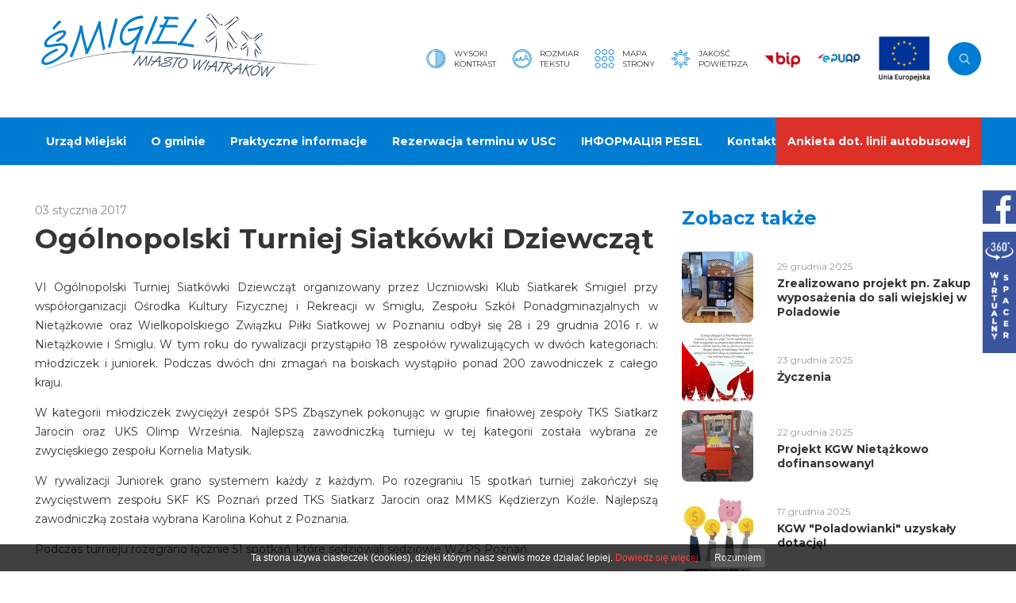

--- FILE ---
content_type: text/html
request_url: https://smigiel.pl/Ogolnopolski_Turniej_Siatkowki_Dziewczat_32810.html
body_size: 7931
content:
<!DOCTYPE html>
<html lang="pl">

<head>
		<meta charset="utf-8" />
	<title>Ogólnopolski Turniej Siatkówki Dziewcząt</title>
	<link rel="shortcut icon" href="favicon.ico" type="image/x-icon" />
	<meta name="keywords" content="śmigiel, miasto, wiatraki, gmina, powiat" />
	<meta name="description" content="VI Ogólnopolski Turniej Siatkówki Dziewcząt odbył się 28 i 29 grudnia 2016 r. w Nietążkowie i Śmiglu. " />
	<meta name="author" content="Studio Fabryka" />

	<meta property="og:title" content="Ogólnopolski Turniej Siatkówki Dziewcząt" />
	<meta property="og:description" content="VI Ogólnopolski Turniej Siatkówki Dziewcząt odbył się 28 i 29 grudnia 2016 r. w Nietążkowie i Śmiglu. " />
	<meta property="og:image" content="https://smigiel.pl/photos/p_32810_1.jpg" />
	<meta property="og:url" content="https://smigiel.pl/Ogolnopolski_Turniej_Siatkowki_Dziewczat_32810.html" />
	<meta property="og:type" content="article" />
    
    
    

	<meta name="viewport" content="width=device-width, initial-scale=1.0">

	<link rel="preload" as="style" href="/css/min/main.min.css?2020112611241" />
	<link rel="preload" as="style" href="/css/min/prefabrykat.min.css" />
	<link rel="preload" as="style" href="/css/min/rwd.min.css?2020112611241" />

	<link href="https://fonts.googleapis.com/css2?family=Montserrat:wght@300;400;700&display=swap" rel="stylesheet">

	<link rel="stylesheet" href="/css/min/main.min.css?2020112611241" />
	<link rel="stylesheet" href="/css/min/prefabrykat.min.css" />


	<link rel="stylesheet" href="/css/min/pliki.horizontal.min.css" />



	<link rel="stylesheet" href="/css/min/gallery.standard.min.css" />
	<link media="print" onload="this.media='all'" rel="stylesheet" href="https://cdn.jsdelivr.net/npm/lightgallery.js@1.3.0/dist/css/lightgallery.min.css" integrity="sha256-hPxPb0Mx5M/arU3FGjUeYrUxJ23XKWBSC3U9ekhmpVI=" crossorigin="anonymous">



	<link rel="stylesheet" href="/css/min/form.min.css" />


	<link rel="stylesheet" href="/css/min/rwd.min.css?2020112611241" />

	<link rel="stylesheet" href="css/min/pagination.min.css">
	<link media="print" onload="this.media='all'" rel="stylesheet" href="https://cdn.jsdelivr.net/npm/aos@2.3.4/dist/aos.css" integrity="sha256-GqiEX9BuR1rv5zPU5Vs2qS/NSHl1BJyBcjQYJ6ycwD4=" crossorigin="anonymous">

	<link media="print" onload="this.media='all'" rel="stylesheet" href="https://cdn.jsdelivr.net/npm/swiper@6.1.2/swiper-bundle.min.css" integrity="sha256-xos6K8FjyoK/UiE3i8bxNyXF14rf56LOo1uZT4c2BOw=" crossorigin="anonymous">

	<link rel="apple-touch-icon" href="/fav/apple-touch-icon.png" />
	<link rel="icon" type="image/png" sizes="32x32" href="/fav/favicon-32x32.png" />
	<link rel="icon" type="image/png" sizes="16x16" href="/fav/favicon-16x16.png" />
	<link rel="mask-icon" href="/fav/safari-pinned-tab.svg" color="#000000" />
	<meta name="msapplication-TileColor" content="#000000" />
	<meta name="theme-color" content="#000000" />

	<script>
  (function(i,s,o,g,r,a,m){i['GoogleAnalyticsObject']=r;i[r]=i[r]||function(){
  (i[r].q=i[r].q||[]).push(arguments)},i[r].l=1*new Date();a=s.createElement(o),
  m=s.getElementsByTagName(o)[0];a.async=1;a.src=g;m.parentNode.insertBefore(a,m)
  })(window,document,'script','https://www.google-analytics.com/analytics.js','ga');

  ga('create', 'UA-93687544-1', 'auto');
  ga('send', 'pageview');

</script>	</head>

<body class="sub wiosna">

	<div class="floating-widgets">
		<a href="https://www.facebook.com/umsmigiel/" target="_blank" rel="noopener noreferrer">
			<img src="img/fb_btn.svg" height="42" alt="fb">
		</a>
		<a href="https://my.matterport.com/show/?m=jYAieNKZLNL" target="_blank" rel="noopener noreferrer">
			<img src="img/spacer.png" alt="Wirtualny spacer" width="42">
		</a>
	</div>

	<nav id="navbar">
		<div class="navbar_top">
			<div class="container">
				<h1 class="logo" title="Śmigiel, miasto wiatrów">
					<a href="/">
						<img src="img/logo_smigiel.svg" alt="Śmigiel, miasto wiatrów" />
					</a>
				</h1>

				<div class="navbar_top--right ic">
					<a href="#" class="ic kontrast">
						<img src="img/kontrast.svg" height="25" alt="kontrast">
						<small>Wysoki<br>kontrast</small>
					</a>

					<a href="#" class="ic rozmiarCzcionki">
						<img src="img/rozmiarfonta.svg" height="25" alt="rozmiar czcionki">
						<small>Rozmiar<br>Tekstu</small>
					</a>

					<div class="ic minibar">
						<a href="/mapa,m.html" class="ic mapastrony">
							<img src="img/mapastrony.svg" height="25" alt="mapa strony">
							<small>Mapa<br>strony</small>
						</a>

						<a href="/Jakosc_powietrza.html" class="ic powietrze">
							<img src="img/powietrze.svg" height="25" alt="jakość powietrza">
							<small>Jakość<br>powietrza</small>
						</a>

						<a href="https://bip.smigiel.pl" target="_blank" rel="noopener noreferrer" class="bip">
							<img src="img/bip.svg" height="27" alt="bip">
						</a>
						<a href="https://epuap.gov.pl/wps/portal/strefa-klienta/katalog-spraw/profil-urzedu/umsmigielu" target="_blank" rel="noopener noreferrer" class="epuap">
							<img src="img/epuap.svg" height="13" alt="epuap">
						</a>

						<!-- <a href="https://www.facebook.com/umsmigiel/" target="_blank" rel="noopener noreferrer" class="fb">
								<img src="img/fb.svg" height="32" alt="fb">
							</a>
							<a href="http://" target="_blank" rel="noopener noreferrer" class="yt">
								<img src="img/yt.svg" height="32" alt="yt">
							</a> -->

						<a href="https://smigiel.pl/Realizowane_projekty_35294.html" class="eu-flag"><img src="img/ue.png" alt=""></a>
					</div>

					<form action="/" method="GET" class="wyszukiwarka">
						<label for="sz" sr-only>Wyszukaj w serwisie</label>
						<input type="text" name="search" placeholder="Szukaj..." id="sz">
						<button type="submit" sr-only>Szukaj</button>
					</form>

					<button class="navbar__toggler" aria-label="Pokaż menu">
						<em sr-only>menu</em>
						<span></span>
						<span></span>
						<span></span>
					</button>
				</div>
			</div>
		</div>
		<div class="navbar_bottom">
			<div class="container">
				<ul class="navbar-nav">
										<li  x-data="{open: false}">
<a @click.prevent="open = !open" @click.away="open = false" href="##" data-toggle="dropdown" aria-haspopup="true" aria-expanded="false">Urząd Miejski</a>
						<div class="dropdown-menu" role="menu" :class="{'open' : open}">
							<div class="container">
								<div class="row">
									<div class="col col-3">
										<h4>Urząd Miejski</h4>
										<ul class="lvl3">
											<li ><a href="Gdzie_zalatwic_sprawe.html" >Gdzie załatwić sprawę?</a></li>




											<li ><a href="Wladze.html" >Władze</a></li>




											<li ><a href="Wydzialy.html" >Wydziały Urzędu</a></li>




											<li ><a href="Jednostki_organizacyjne.html" >Jednostki organizacyjne</a></li>




											<li ><a href="Jednostki_pomocnicze.html" >Wykaz sołtysów</a></li>




											<li ><a href="http://bip.smigiel.pl/artykuly/71/petycje-wniesione-do-burmistrza-smigla" >Złożone petycje</a></li>




											<li ><a href="Kontakt_14669.html" >Kontakt</a></li>




											<li ><a href="http://bip.smigiel.pl/artykul/2/2076/klauzula-informacyjna-monitoringu-wizyjnego" >Klauzula informacyjna monitoringu wizyjnego</a></li>




											<li ><a href="sygnalisci.html" >Procedura zgłaszania nieprawidłowości</a></li>




										</ul>

</div><div class="col col-3">
										<h4>Rada Miejska</h4>
										<ul class="lvl3">
											<li ><a href="Rada_Miejska.html" >Skład Rady</a></li>




											<li ><a href="Komisje.html" >Komisje Rady Miejskiej</a></li>




											<li ><a href="http://bip.smigiel.pl/uchwaly/24" target="_blank">Uchwały Rady Miejskiej</a></li>




											<li ><a href="http://bip.smigiel.pl/artykuly/82/interpelacje-i-zapytania-radnych" target="_blank">Interpelacje i zapytania</a></li>




											<li ><a href="http://bip.smigiel.pl/artykuly/59/skargi-wnioski-petycje" >Skargi, wnioski, petycje</a></li>




											<li ><a href="http://smigiel.esesja.pl/posiedzenia" target="_blank">Posiedzenia Rady</a></li>




											<li ><a href="http://bip.smigiel.pl/artykuly/58/protokoly-z-sesji-rady" >Protokoły z sesji</a></li>




											<li ><a href="Transmisje_sesji.html" >Transmisje sesji</a></li>




											<li ><a href="http://smigiel.esesja.pl/" >eSesja</a></li>




										</ul>

</div><div class="col col-3">
										<h4>Gminna Komisja Rozwiązywania Problemów Alkoholowych</h4>
										<ul class="lvl3">
											<li ><a href="Aktualnosci_35991.html" >Aktualności</a></li>




											<li ><a href="Sklad_komisji.html" >Skład komisji</a></li>




											<li ><a href="Wnioski_do_pobrania_37009.html" >Wnioski do pobrania</a></li>




										</ul>


										<h4>Dla przedsiębiorców</h4>
										<ul class="lvl3">
											<li ><a href="Oferta_inwestycyjna.html" >Oferta inwestycyjna</a></li>




											<li ><a href="http://owp.koscian.net/Szkolenia,n,18816.html" target="_blank">Szkolenia</a></li>




											<li ><a href="http://owp.koscian.net/Informacje,n,18817.html" target="_blank">Baza wiedzy</a></li>




											<li ><a href="http://owp.koscian.net/Doradztwo,n,17038.html" target="_blank">Doradztwo</a></li>




											<li ><a href="http://owp.koscian.net/Relacje,n,17039.html" target="_blank">Relacje</a></li>




											<li ><a href="http://owp.koscian.net/kontakt.html" target="_blank">Kontakt</a></li>




										</ul>

</div><div class="col col-3">
										<h4>Realizowane projekty</h4>
										<ul class="lvl3">
											<li ><a href="Realizowane_projekty_35294.html" >Realizowane projekty</a></li>




											<li ><a href="Czystsze_powietrze.html" >Gospodarka niskoemisyjna</a></li>




											<li ><a href="Program_rewitalizacji_dla_Gminy_Smigiel.html" >Program rewitalizacji dla Gminy Śmigiel</a></li>




											<li ><a href="Program_rewitalizacji_akt.html" >Program rewitalizacji - Aktualności</a></li>




											<li ><a href="Modernizacja_energetyczna_budynkow_uzytecznosci_publicznej_w_Smiglu.html" >Projekty dofinansowane ze środków Wielkopolskiego Regionalnego Programu Operacyjnego na lata 2014-2020 </a></li>




											<li ><a href="Program_Rozwoju_Obszarow_Wiejskich_PROW.html" >Program Rozwoju Obszarów Wiejskich (PROW)</a></li>




											<li ><a href="Rzadowy_Fundusz_Inwestycji_Lokalnych.html" >Rządowy Fundusz Inwestycji Lokalnych</a></li>




											<li ><a href="Cieple_Mieszkanie.html" >Program priorytetowy Ciepłe Mieszkanie realizowany ze środków WFOŚiGW udostępnionych przez NFOŚiGW</a></li>




											<li ><a href="Rzadowy_Fundusz_Rozwoju_Drog.html" >Rządowy Fundusz Rozwoju Dróg</a></li>




											<li ><a href="Rozwoj_e-uslug_publicznych_dla_mieszkancow_Gminy_Smigiel_FEWP.html" >Rozwój e-usług publicznych dla mieszkańców Gminy Śmigiel (FEWP)</a></li>




											<li ><a href="Modernizacja_budynku_Zespolu_Przedszkoli_w_Smiglu_ul_Leszczynska_wraz_z_zakupem_wyposazenia_i_zagospodarowaniem_otoczenia.html" >Modernizacja budynku Zespołu Przedszkoli w Śmiglu (ul. Leszczyńska) wraz z zakupem wyposażenia i zagospodarowaniem otoczenia (FEWP)</a></li>




											<li ><a href="http://smigiel.pl/Nowa_odslona_programu_Czyste_Powietrze.html" >Czyste powietrze</a></li>




											<li ><a href="Budowa_wigwamu_w_Karsnicach.html" >Budowa wigwamu w Karśnicach</a></li>




										</ul>


										<h4>Program Operacyjny Polska Cyfrowa na lata 2014-2020</h4>
										<ul class="lvl3">
											<li ><a href="O_projekcie.html" >Program Operacyjny Polska Cyfrowa na lata 2014-2020</a></li>




										</ul>


										</div><!-- col -->
									</div><!-- row -->
								</div><!-- container -->
							</div><!-- dropdown -->
					</li>
					<li  x-data="{open: false}">
<a @click.prevent="open = !open" @click.away="open = false" href="Dla_turysty.html" data-toggle="dropdown" aria-haspopup="true" aria-expanded="false">O gminie</a>
						<div class="dropdown-menu" role="menu" :class="{'open' : open}">
							<div class="container">
								<div class="row">
									<div class="col col-3">
										<h4>Podstawowe informacje</h4>
										<ul class="lvl3">
											<li ><a href="http://smigiel.travel/co-warto-zobaczyc" target="_blank">Co warto zobaczyć?</a></li>




											<li ><a href="http://smigiel.travel/gdzie-spac" target="_blank">Gdzie spać?</a></li>




											<li ><a href="http://smigiel.travel/gdzie-zjesc" target="_blank">Gdzie zjeść?</a></li>




											<li ><a href="http://smigiel.travel/jak-dojechac" target="_blank">Jak dojechać?</a></li>




											<li ><a href="Kolej_waskotorowa.html" >Kolej wąskotorowa</a></li>




											<li ><a href="wiatraki.html" >Wiatraki - Serwacy i Pankracy</a></li>




										</ul>


										<h4>Miasto i Gmina</h4>
										<ul class="lvl3">
											<li ><a href="Polozenie.html" >Położenie</a></li>




											<li ><a href="Plan_miasta.html" >Plan miasta</a></li>




											<li ><a href="Plan_gminy.html" >Plan gminy</a></li>




											<li ><a href="Miasta_Partnerskie.html" >Miasta Partnerskie Śmigla</a></li>




										</ul>

</div><div class="col col-3">
										<h4>Historia</h4>
										<ul class="lvl3">
											<li ><a href="Metryka_Smigla.html" >Metryka Śmigla</a></li>




											<li ><a href="Historia_miasta.html" >Historia miasta</a></li>




											<li ><a href="Publikacje_wydane_nakladem_Urzedu_Miejskiego_Smigla.html" >Nasze publikacje</a></li>




											<li ><a href="Ewangelicki_Smigiel.html" >Ewangelicki Śmigiel</a></li>




											<li ><a href="Osada_obronna.html" >Osada obronna</a></li>




											<li ><a href="Miejsca_Pamieci_Narodowej.html" >Miejsca Pamięci Narodowej</a></li>




											<li ><a href="Groby_wojenne.html" >Groby wojenne</a></li>




											<li ><a href="http://ck-smigiel.pl/izba_pamieci_ziemi_smigielskiej.html" target="_blank">Izba Pamięci Ziemi Śmigielskiej</a></li>




										</ul>

</div><div class="col col-3">
										<h4>Dowiedz się więcej</h4>
										<ul class="lvl3">
											<li ><a href="http://smigiel.travel/" target="_blank">Portal turystyczny smigiel.travel</a></li>




										</ul>


										<h4>Questy</h4>
										<ul class="lvl3">
											<li ><a href="Smigiel_sciezkami_XIX-wiecznego_miasta.html" >Śmigiel ścieżkami XIX-wiecznego miasta</a></li>




											<li ><a href="http://questy.com.pl/quest/gwarowa-przygoda-w-czaczyku" >Gwarowa opowieść o Czaczyku</a></li>




											<li ><a href="Quest_wzdluz_kolejki_waskotorowej_37203.html" >Quest wzdłuż kolejki wąskotorowej</a></li>




											<li ><a href="http://questy.org.pl/quest/krowim-szlakiem" >Krowim szlakiem</a></li>




											<li ><a href="http://questy.org.pl/quest/skarby-bronikowa" >Skarby Bronikowa</a></li>




										</ul>


										<h4>Trasy rowerowe</h4>
										<ul class="lvl3">
											<li ><a href="Petla_wschodnia.html" >Pętla wschodnia</a></li>




											<li ><a href="Petla_zachodnia.html" >Pętla zachodnia</a></li>




											<li ><a href="Mapa_sciezek_rowerowych.html" >Mapa ścieżek rowerowych</a></li>




										</ul>


										</div><!-- col -->
									</div><!-- row -->
								</div><!-- container -->
							</div><!-- dropdown -->
					</li>
					<li  x-data="{open: false}">
<a @click.prevent="open = !open" @click.away="open = false" href="#" data-toggle="dropdown" aria-haspopup="true" aria-expanded="false">Praktyczne informacje</a>
						<div class="dropdown-menu" role="menu" :class="{'open' : open}">
							<div class="container">
								<div class="row">
									<div class="col col-3">
										<h4>Informator urzędowy</h4>
										<ul class="lvl3">
											<li ><a href="http://smigiel.pl/Gdzie_zalatwic_sprawe.html" >Gdzie załatwić sprawę?</a></li>




											<li ><a href="Nasze_inwestycje.html" >Nasze inwestycje</a></li>




											<li ><a href="http://smigiel.e-mapa.net/" target="_blank">System Informacji Przestrzennej Urzędu Miejskiego Śmigla</a></li>




											<li ><a href="Witryna_Smigielska_32924.html" >Witryna Śmigielska</a></li>




											<li ><a href="http://obywatel.gov.pl/" target="_blank">obywatel.gov.pl - informacje i usługi przyjazne obywatelom</a></li>




											<li ><a href="Smigielski_Transport_65.html" >Śmigielski Transport 65+</a></li>




										</ul>


										<h4>Przydatne info</h4>
										<ul class="lvl3">
											<li ><a href="Jakosc_powietrza.html" >Jakość powietrza</a></li>




											<li ><a href="Wykaz_drog.html" >Mapa sieci drogowej</a></li>




											<li ><a href="Rozklad_jazdy_autobusow.html" >Rozkład jazdy autobusów</a></li>




											<li ><a href="Informacje_praktyczne_14656.html" >Przydatne adresy</a></li>




											<li ><a href="Wykaz_jednostek_wywozacych_nieczystosci_ciekle.html" >Wykaz jednostek wywożących nieczystości ciekłe</a></li>




											<li ><a href="http://powiatkoscian.pl/Nieodplatna_pomoc_prawna_i_poradnictwo_obywatelskie_w_powiecie_koscianskim_w_2019_roku_,5217.html" >Nieodpłatna pomoc prawna w powiecie kościańskim</a></li>




											<li ><a href="Plan_polowan_20242025.html" >Plan polowań kół łowieckich 2024/2025</a></li>




											<li ><a href="Plan_polowan_kol_lowieckich_20252026.html" >Kalendarz polowań zbiorowych kół łowieckich 2025/2026</a></li>




										</ul>


										<h4>Organizacje pozarządowe</h4>
										<ul class="lvl3">
											<li ><a href="http://bip.smigiel.pl/artykuly/67/organizacje-pozarzadowe-i-kluby-sportowe" >Komunikaty</a></li>




											<li ><a href="http://bip.smigiel.pl/artykuly/133/wzory-i-formularze" >Formularze do pobrania</a></li>




										</ul>

</div><div class="col col-3">
										<h4>Śmigielski Budżet Obywatelski</h4>
										<ul class="lvl3">
											<li ><a href="http://smigiel.konsultacjejst.pl/budzet-obywatelski" >Platforma budżetu obywatelskiego</a></li>




										</ul>


										<h4>Oświata</h4>
										<ul class="lvl3">
											<li ><a href="Szkoly_samorzadowe_w_gminie.html" >Szkoły samorządowe w gminie</a></li>




											<li ><a href="Szkoly_ponadgimnazjalne.html" >Szkoły ponadpodstawowe</a></li>




											<li ><a href="Szkolne_schronisko_mlodziezowe.html" >Szkolne schronisko młodzieżowe</a></li>




										</ul>

</div><div class="col col-3">
										<h4>Kultura i Sport</h4>
										<ul class="lvl3">
											<li ><a href="http://ck-smigiel.pl" target="_blank">Centrum Kultury w Śmiglu</a></li>




											<li ><a href="http://ck-smigiel.pl/index.php?option=com_content&view=category&layout=blog&id=49&Itemid=157&lang=pl" target="_blank">Miejska Biblioteka Publiczna</a></li>




											<li ><a href="http://okfir.pl" target="_blank">OKFiR</a></li>




											<li ><a href="http://smigiel.travel/baza-sportowo-rekreacyjna" target="_blank">Baza rekreacyjno-sportowa</a></li>




											<li ><a href="http://aktywny.smigiel.pl" target="_blank">Aktywny Śmigiel</a></li>




										</ul>


										<h4>Strefa Ograniczonego Postoju</h4>
										<ul class="lvl3">
											<li ><a href="strefa.html" >Informacje ogólne</a></li>




											<li ><a href="Zasady_funkcjonowania.html" >Zasady funkcjonowania</a></li>




											<li ><a href="Punkty_nabycia_kart.html" >Punkty nabycia kart</a></li>




											<li ><a href="Upowaznienia_Burmistrza_Smigla.html" >Wnioski o wydanie upoważnienia</a></li>




											<li ><a href="Wnioski_o_ustanowienie_koperty.html" >Wnioski o ustanowienie "koperty"</a></li>




										</ul>

</div><div class="col col-3">
										<h4>Po godzinach</h4>
										<ul class="lvl3">
											<li ><a href="/kalendarz,k,0.html?new=mp" >Co? Gdzie? Kiedy?</a></li>




											<li ><a href="/Smigiel_sciezkami_XIX-wiecznego_miasta.html" >Gry terenowe</a></li>




											<li ><a href="http://telewizjaleszno.pl/category/gminasmigiel/" >O gminie w mediach</a></li>




										</ul>


										<h4>Bądź przygotowany</h4>
										<ul class="lvl3">
											<li ><a href="Alerty_i_wskazowki_dot_bezpieczenstwa_w_sytuacjach_kryzysowych.html" >Alerty i wskazówki dot. bezpieczeństwa w sytuacjach kryzysowych</a></li>




											<li ><a href="Poradnik_bezpieczenstwa.html" >Poradnik bezpieczeństwa</a></li>




											<li ><a href="jod.html" >Profilaktyka jodowa</a></li>




										</ul>


										</div><!-- col -->
									</div><!-- row -->
								</div><!-- container -->
							</div><!-- dropdown -->
					</li>
				<li >
						<a href="http://eurzad.smigiel.pl/wizyty" >Rezerwacja terminu w USC</a>
				</li>
				<li >
						<a href="http://smigiel.pl/Numer_PESEL_dla_obywateli_Ukrainy.html" >ІНФОРМАЦІЯ PESEL</a>
				</li>
				<li >
						<a href="Kontakt.html" >Kontakt</a>
				</li>
				<li >
						<a href="http://forms.gle/6o3b4wCs3ta2akMJ6" >Ankieta dot. linii autobusowej</a>
				</li>
				</ul>
			</div>
		</div>

	</nav>

	<div class="container">
		<div class="row">
			
<main class="col col-8">
	<section id="main">
		<small>03 stycznia 2017</small>
		<h1>Ogólnopolski Turniej Siatkówki Dziewcząt</h1>
		<p style="text-align: justify;">VI Og&oacute;lnopolski Turniej Siatk&oacute;wki Dziewcząt organizowany przez Uczniowski Klub Siatkarek Śmigiel przy wsp&oacute;łorganizacji Ośrodka Kultury Fizycznej i Rekreacji w Śmiglu, Zespołu Szk&oacute;ł Ponadgminazjalnych w Nietążkowie oraz Wielkopolskiego Związku Piłki Siatkowej w Poznaniu odbył się 28 i 29 grudnia 2016 r. w Nietążkowie i Śmiglu. W tym roku do rywalizacji przystąpiło 18 zespoł&oacute;w rywalizujących w dw&oacute;ch kategoriach: młodziczek i juniorek. Podczas dw&oacute;ch dni zmagań na boiskach wystąpiło ponad 200 zawodniczek z całego kraju.</p>
<p style="text-align: justify;">W kategorii młodziczek zwyciężył zesp&oacute;ł SPS Zbąszynek pokonując w grupie finałowej zespoły TKS Siatkarz Jarocin oraz UKS Olimp Września. Najlepszą zawodniczką turnieju w tej kategorii została wybrana ze zwycięskiego zespołu Kornelia Matysik.</p>
<p style="text-align: justify;">W rywalizacji Juniorek grano systemem każdy z każdym. Po rozegraniu 15 spotkań turniej zakończył się zwycięstwem zespołu SKF KS Poznań przed TKS Siatkarz Jarocin oraz MMKS Kędzierzyn Koźle. Najlepszą zawodniczką została wybrana Karolina Kohut z Poznania.</p>
<p>Podczas turnieju rozegrano łącznie 51 spotkań, kt&oacute;re sędziowali sędziowie WZPS Poznań.</p>
<p>Klasyfikacja Końcowa &ndash; Kategoria Młodziczek</p>
<p>1. SPS Zbąszynek<br /> 2. TKS Siatkarz Jarocin<br /> 3. UKS Olimp Września<br /> 4. UKS Środa Środa Wlkp.<br /> 5. UKS Śmigiel<br /> 6. Gimnazjum nr 5 Kędzierzyn Koźle<br /> 7. USA Volley Gubin - Lubsko<br /> 8. MKS Piast Głog&oacute;w<br /> 9. KWM 2003 I<br /> 10. SKF KS Poznań<br /> 11. KWM 2003 II<br /> 12. UKS "Plas" Warszawa</p>
<p>Juniorki</p>
<ol>
<li>SKF KS Poznań</li>
<li>TKS Siatkarz Jarocin</li>
<li>Gimnazjum nr 5 Kędzierzyn Koźle</li>
<li>MKS Volley Gubin</li>
<li>UKS Śmigiel</li>
<li>MKS Piast Głog&oacute;w</li>
</ol>
<p>Patronat nad turniejem objęli Burmistrz Śmigla Małgorzata Adamczak oraz Starosta Kościański Bernard Turski.</p>
<p style="text-align: right;">RP</p>	</section>

	
		<section class="col col-md-12 nothumb">
				<div class="thumbnail">
			<img class="img-responsive" src="photos/32810/537_Smigiel_juniorka.jpg.jpg" alt="" />
			<div class="caption text-center"></div>
		</div>
				<div class="thumbnail">
			<img class="img-responsive" src="photos/32810/537_Kadetka_Smigiel.JPG.jpg" alt="" />
			<div class="caption text-center"></div>
		</div>
			</section>
	


	

	</main>



<aside class="col col-4">
	<div class="aside_title">Zobacz także</div>

	<section id="news">
				<div class="card horizontal">
			<a href="Zrealizowano_projekt_pn_Zakup_wyposazenia_do_sali_wiejskiej_w_Poladowie.html" class="card_img">
								<img src="photos/p_sm_40422_1.jpg" alt="Zrealizowano projekt pn. Zakup wyposażenia do sali wiejskiej w Poladowie">
							</a>
			<div class="card_body">
				<small>29 grudnia 2025</small>
				<h3><a href="Zrealizowano_projekt_pn_Zakup_wyposazenia_do_sali_wiejskiej_w_Poladowie.html">Zrealizowano projekt pn. Zakup wyposażenia do sali wiejskiej w Poladowie</a></h3>
			</div>
		</div>
				<div class="card horizontal">
			<a href="Zyczenia_40421.html" class="card_img">
								<img src="photos/p_sm_40421_1.jpg" alt="Życzenia">
							</a>
			<div class="card_body">
				<small>23 grudnia 2025</small>
				<h3><a href="Zyczenia_40421.html">Życzenia</a></h3>
			</div>
		</div>
				<div class="card horizontal">
			<a href="Sprzet_kupujemy_jakosc_naszych_uslug_podniesiemy.html" class="card_img">
								<img src="photos/p_sm_40414_1.jpg" alt="Projekt KGW Nietążkowo dofinansowany!">
							</a>
			<div class="card_body">
				<small>22 grudnia 2025</small>
				<h3><a href="Sprzet_kupujemy_jakosc_naszych_uslug_podniesiemy.html">Projekt KGW Nietążkowo dofinansowany!</a></h3>
			</div>
		</div>
				<div class="card horizontal">
			<a href="KGW_z_dofinansowaniem!.html" class="card_img">
								<img src="photos/p_sm_40410_1.jpg" alt="KGW "Poladowianki" uzyskały dotację!">
							</a>
			<div class="card_body">
				<small>17 grudnia 2025</small>
				<h3><a href="KGW_z_dofinansowaniem!.html">KGW "Poladowianki" uzyskały dotację!</a></h3>
			</div>
		</div>
				<div class="card horizontal">
			<a href="Zmarl_ks_Wladyslaw_Wichniarz.html" class="card_img">
								<img src="photos/p_sm_40403_1.jpg" alt="Zmarł ks. Władysław Wichniarz">
							</a>
			<div class="card_body">
				<small>13 grudnia 2025</small>
				<h3><a href="Zmarl_ks_Wladyslaw_Wichniarz.html">Zmarł ks. Władysław Wichniarz</a></h3>
			</div>
		</div>
		
	</section>
</aside>
		</div>
	</div>

	<section id="boksy">
		<div class="container">
			<div class="swiper-container">
				<div class="swiper-wrapper">
										<div class="swiper-slide">
												<a href="/Zaadoptuj_mnie.html" class="blank"><img src="photos/cms_80.png" alt="Zgłoś zwierzaka"></a>
												<a href="http://owp.koscian.net/Szkolenia,n,18816.html" class="blank"><img src="photos/cms_15.png" alt="Szkolenia dla przedsiebiorców"></a>
												<a href="https://www.trasy.smigiel.pl" class="blank"><img src="photos/cms_16.png" alt="Trasy Rowerowe Gminy Śmigiel"></a>
												<a href="https://smigiel.pl/Cieple_Mieszkanie.html" class="blank"><img src="photos/cms_17.png" alt="Ciepłe Mieszkanie"></a>
												<a href="https://smigiel.pl/Nowa_odslona_programu_Czyste_Powietrze.html" class="blank"><img src="photos/cms_78.png" alt="Czyste Powietrze"></a>
											</div>
									</div>
			</div>
			<div class="swiper-pagination"></div>
		</div>
	</section>

	<section id="ue">
		<div class="container">
			<div class="grid">
				<a href="/blue.php?id=39" target="_blank"><img src="photos/cms_39.gif" alt="fundusz spójności"></a>
				<a href="/blue.php?id=40" target="_blank"><img src="photos/cms_40.png" alt="Szkolenia Komputerowe"></a>
				<a href="/blue.php?id=41" target="_blank"><img src="photos/cms_41.jpg" alt="Fundusze"></a>
				<a href="/blue.php?id=75" target="_blank"><img src="photos/cms_75.jpg" alt="Rządowy Funduszu Inwestycji Lokalnych"></a>
<!--
				<a href="/Program_rewitalizacji_dla_Gminy_Smigiel.html"><img src="img/eu1.png" alt="Eu baner"></a>
				<a href="/Modernizacja_energetyczna_budynkow_uzytecznosci_publicznej_w_Smiglu.html"><img src="img/eu2.png" alt="Eu baner"></a>
				<a href="/O_projekcie.html"><img src="img/eu3.png" alt="Eu baner"></a>
-->
			</div>
		</div>
	</section>

	<footer>
		<div class="container">
			<div class="row cb ic">
				<div class="dane_kontaktowe ic">
					<img src="img/herb.png" alt="">

					<div class="dane_kontaktowe__text">
						<h5>Urząd Miejski Śmigla</h5>

						<p>
							<strong>Adres:</strong> pl. Wojska Polskiego 6, 64-030 Śmigiel<br>
							<strong>Kontakt:</strong> Centrala: 65 518-00-03, Sekretariat: 65 518-01-39, Fax: 65 518-98-23<br>
							<strong>E-mail:</strong> <a href="mailto:urzadmiejski@smigiel.pl">urzadmiejski@smigiel.pl</a><br>
							<strong style="width: 100%; margin-top: 15px">Numer konta Urzędu Miejskiego Śmigla</strong><br>96 8667 0003 0000 0244 2000 0010
						</p>
						<p class="mt-1 px">
							<a href="/DEKLARACJA_DOSTEPNOSCI.HTML">Deklaracja dostępności</a>

					</div>
				</div>

				<a href="https://studiofabryka.pl" class="madeby" title="strony internetowe, dobry cms, sklepy internetowe, studio fabryka">
					<small>realizacja 2020</small>
					<img src="img/studiofabryka_white.svg" alt="Strony internetowe, Studio Fabryka" />
				</a>
			</div>
		</div>
	</footer>


	<script src="https://cdn.jsdelivr.net/npm/aos@2.3.4/dist/aos.js" integrity="sha256-pQBbLkFHcP1cy0C8IhoSdxlm0CtcH5yJ2ki9jjgR03c=" crossorigin="anonymous"></script>

	<script src="https://cdn.jsdelivr.net/npm/swiper@6.1.2/swiper-bundle.min.js" integrity="sha256-nrLSyDo77QSjClkzTgNrabYA/Y5wlTAbEL8NB3eAz4k=" crossorigin="anonymous"></script>

	<script src="https://cdn.jsdelivr.net/npm/lightgallery.js@1.3.0/dist/js/lightgallery.min.js" integrity="sha256-c1YTPlkSHuRinCU8hAsrQQ+m87LWfuK3mFnSgNHDsxo=" crossorigin="anonymous"></script>

	<script src="https://cdn.jsdelivr.net/npm/alpinejs@2.6.0/dist/alpine.js" integrity="sha256-Y4tR99p/w4CxqmF2FVKCfaaDfy5ienrWTGoZikT9vX4=" crossorigin="anonymous"></script>

	<script src="js/addons/pagination.min.js"></script>

	<script src="js/main.js?202011261141"></script>

		<script>
		(function(d) {
			var s = d.createElement("script");
			s.setAttribute("data-account", "nNGfBtcK56");
			s.setAttribute("src", "https://cdn.userway.org/widget.js");
			(d.body || d.head).appendChild(s);
		})(document)
	</script><noscript>Please ensure Javascript is enabled for purposes of <a href="https://userway.org">website accessibility</a></noscript>
</body>

</html> 

--- FILE ---
content_type: text/css
request_url: https://smigiel.pl/css/min/main.min.css?2020112611241
body_size: 5741
content:
html, body, div, span, applet, object, iframe, h1, h2, h3, h4, h5, h6, p, blockquote, pre, a, abbr, acronym, address, big, cite, code, del, dfn, em, img, ins, kbd, q, s, samp, small, strike, strong, sub, sup, tt, var, b, u, i, center, dl, dt, dd, ol, ul, li, fieldset, form, label, legend, table, caption, tbody, tfoot, thead, tr, th, td, article, aside, canvas, details, embed, figure, figcaption, footer, header, hgroup, menu, nav, output, ruby, section, summary, time, mark, audio, video {
	margin: 0;
	padding: 0;
	border: 0;
	font-size: 100%;
	font: inherit;
	vertical-align: baseline;
}

article, aside, details, figcaption, figure, footer, header, hgroup, menu, nav, section {
	display: block;
}

body {
	line-height: 1;
}

ol, ul {
	list-style: none;
}

blockquote, q {
	quotes: none;
}

blockquote:before, blockquote:after, q:before, q:after {
	content: '';
	content: none;
}

table {
	border-collapse: collapse;
	border-spacing: 0;
}

a, button, input, select, textarea {
	outline: none;
}

a {
	text-decoration: none;
}

.container {
	width: 100%;
	max-width: 1192px;
	margin: 0 auto;
}

.container-fluid {
	width: calc(100% - 2 * $fluidGap);
	margin: 0 5vw;
}

:root {
	font-size: 14px;
}

body {
	font-size: 1rem;
	font-family: 'Montserrat', sans-serif;
	line-height: 1.75em;
	font-weight: 400;
	color: #353535;
	-webkit-font-variant-ligatures: no-common-ligatures;
	font-variant-ligatures: no-common-ligatures;
}

body b, body strong {
	font-weight: bold;
}

h1, h2, h3, h4, h5, h6, .h1, .h2, .h3, .h4, .h5, .h6 {
	font-family: 'Montserrat', sans-serif;
	font-weight: 700;
	margin: 30px 0 15px;
	line-height: 1.1em;
	color: #353535;
}

h1, .h1 {
	font-size: 3.57143rem;
}

h2, .h2 {
	font-size: 3rem;
}

h3, .h3 {
	font-size: 2.57143rem;
}

h4, .h4 {
	font-size: 2.14286rem;
}

h5, .h5 {
	font-size: 1.71429rem;
}

h6, .h6 {
	font-size: 1rem;
}

.sub h1, .sub .h1 {
	font-size: 2.5rem;
}

.sub h2, .sub .h2 {
	font-size: 2.3rem;
}

.sub h3, .sub .h3 {
	font-size: 2.2rem;
}

.sub h4, .sub .h4 {
	font-size: 2.14286rem;
}

.sub h5, .sub .h5 {
	font-size: 1.71429rem;
}

.sub h6, .sub .h6 {
	font-size: 1rem;
}

.lead {
	font-size: 1.5rem;
	line-height: 2em;
}

p, ul, ol {
	margin-bottom: 14px;
}

ul, ol {
	margin-left: 30px;
}

ul>li, ol>li {
	margin-bottom: 7px;
}

ul>li {
	list-style: disc outside;
}

ol>li {
	list-style: decimal outside;
}

blockquote {
	display: block;
	padding-left: 90px;
	position: relative;
	margin-bottom: 1rem;
}

blockquote em, blockquote small {
	display: block;
}

blockquote em {
	font-size: 2rem;
	line-height: 2.5rem;
	font-style: italic;
	margin-bottom: 1rem;
}

blockquote small {
	text-align: right;
	font-size: 1rem;
}

blockquote::before {
	position: absolute;
	top: 3.5rem;
	left: 0;
	content: '”';
	font-family: serif;
	opacity: 0.1;
	font-size: 180px;
}

.well {
	background: rgba(0, 0, 0, 0.05);
	padding: 1rem 1.5rem;
}

.text-left, .tl {
	text-align: left;
}

.text-center, .tc {
	text-align: center;
}

.text-right, .tr {
	text-align: right;
}

.bold, .strong, b, strong {
	font-weight: bold;
}

.fw-100 {
	font-weight: 100;
}

.fw-200 {
	font-weight: 200;
}

.fw-300 {
	font-weight: 300;
}

.fw-400 {
	font-weight: 400;
}

.fw-500 {
	font-weight: 500;
}

.fw-600 {
	font-weight: 600;
}

.fw-700 {
	font-weight: 700;
}

.fw-800 {
	font-weight: 800;
}

.fw-900 {
	font-weight: 900;
}

.fluid {
	max-width: 100%;
	height: auto;
	display: block;
}

.responsive-media, .r-m {
	position: relative;
	overflow: hidden;
	padding-top: 56.25%;
}

.responsive-media iframe, .r-m iframe {
	position: absolute;
	top: 0;
	left: 0;
	width: 100%;
	height: 100%;
	border: 0;
}

.alerts {
	position: relative;
}

.alert {
	position: absolute;
	top: 0;
	left: 0;
	z-index: 1;
	display: block;
	padding: 10px 15px;
	margin-bottom: 10px;
	color: white;
	font-weight: bold;
	background-color: #cccccc;
	width: calc(100% - 30px);
}

.alert.alert-success {
	background-color: #008020;
	z-index: 20;
}

.alert.alert-warning {
	background-color: #f59f00;
	z-index: 2;
}

.alert.alert-danger {
	background-color: #e32416;
	z-index: 1;
}

.alert.alert-info {
	background-color: #4babe2;
	z-index: 20;
}

.btn {
	background: #dd3028;
	display: inline-block;
	text-align: center;
	text-decoration: none;
	border: 1px solid #dd3028;
	border-radius: 8px;
	padding: 1rem 2.5rem;
	line-height: 1em;
	font-size: 1rem;
	color: white;
	-webkit-transition: all 0.2s;
	transition: all 0.2s;
	font-family: 'Montserrat', sans-serif;
}

.btn:hover {
	background: #e3524b;
	-webkit-transform: translateY(-2px);
	transform: translateY(-2px);
	-webkit-box-shadow: 0 3px 5px -1px rgba(0, 0, 0, 0.2);
	box-shadow: 0 3px 5px -1px rgba(0, 0, 0, 0.2);
}

.btn:focus {
	background: #be251e;
	-webkit-transform: translateY(1px);
	transform: translateY(1px);
	-webkit-box-shadow: 0 0 2px 0 rgba(0, 0, 0, 0.2);
	box-shadow: 0 0 2px 0 rgba(0, 0, 0, 0.2);
}

.btn.block {
	display: block;
}

.btn.big {
	padding: 1rem 3rem;
	font-size: 1.5rem;
}

.btn.small {
	font-size: 0.9rem;
	padding: 0.4rem 0.8rem;
}

button {
	cursor: pointer;
}

.btn.alt {
	background: transparent;
	color: #353535;
	border: 1px solid #e2e2e2;
}

.btn.alt.block {
	display: block;
	width: 100%;
	-webkit-box-sizing: border-box;
	box-sizing: border-box;
}

.btn.alt:hover {
	color: #007cd2;
	border-color: #007cd2;
	background: transparent;
	-webkit-transform: translateY(-2px);
	transform: translateY(-2px);
	-webkit-box-shadow: 0 3px 5px -1px rgba(0, 0, 0, 0.2);
	box-shadow: 0 3px 5px -1px rgba(0, 0, 0, 0.2);
}

.btn.alt:focus {
	color: #007cd2;
	border-color: #007cd2;
	-webkit-transform: translateY(1px);
	transform: translateY(1px);
	-webkit-box-shadow: 0 0 2px 0 rgba(0, 0, 0, 0.2);
	box-shadow: 0 0 2px 0 rgba(0, 0, 0, 0.2);
}

.bg-info {
	background: #4babe2;
	border-color: #4babe2;
}

.bg-danger {
	background: #e32416;
	border-color: #e32416;
}

.bg-warning {
	background: #f59f00;
	border-color: #f59f00;
}

.bg-success {
	background: #008020;
	border-color: #008020;
}

.bg-primary {
	background: #dd3028;
	border-color: #dd3028;
}

.bg-secondary {
	background: #007cd2;
	border-color: #007cd2;
}

.color-white {
	color: white;
}

.color-black {
	color: black;
}

.color-info {
	color: #4babe2;
}

.color-danger {
	color: #e32416;
}

.color-warning {
	color: #f59f00;
}

.color-success {
	color: #008020;
}

.color-primary {
	color: #dd3028;
}

.color-secondary {
	color: #007cd2;
}

.bg-none {
	background: transparent !important;
}

.navbar__toggler {
	display: none;
}

body {
	padding-top: 208px;
}

#navbar {
	background: #fff;
	height: 208px;
	position: fixed;
	top: 0;
	left: 0;
	width: 100%;
	z-index: 999;
	-webkit-transition: all 0.2s;
	transition: all 0.2s;
}

#navbar .container, #navbar .container-fluid {
	height: 100%;
	display: -webkit-box;
	display: -ms-flexbox;
	display: flex;
	-webkit-box-align: center;
	-ms-flex-align: center;
	align-items: center;
	-webkit-box-pack: justify;
	-ms-flex-pack: justify;
	justify-content: space-between;
}

.logo {
	margin: 0;
}

.logo img {
	height: 83.3px;
	display: block;
	-webkit-transition: all 0.2s;
	transition: all 0.2s;
}

#navbar.affix {
	top: -148px;
}

.navbar_top {
	height: 148px;
}

.navbar_bottom {
	height: 60px;
	background-color: #007cd2;
}

.navbar_top--right a {
	margin-right: 20px;
	color: #353535;
	-webkit-transition: all 0.2s;
	transition: all 0.2s;
}

.navbar_top--right a img {
	display: block;
	-webkit-transition: all 1s;
	transition: all 1s;
}

.navbar_top--right a small {
	margin-left: 10px;
	line-height: 1.3;
	text-transform: uppercase;
	font-size: 10px;
}

.navbar_top--right a:hover {
	color: #007cd2;
}

.navbar_top--right a:hover img {
	-webkit-transform: rotateY(360deg);
	transform: rotateY(360deg);
}

.wyszukiwarka {
	width: 42px;
	height: 42px;
	position: relative;
	z-index: 50;
}

.wyszukiwarka input {
	position: absolute;
	top: 0;
	right: 0;
	z-index: 50;
	width: 42px;
	height: 42px;
	border-radius: 100%;
	border: 0;
	padding: 0;
	-webkit-box-shadow: none;
	box-shadow: none;
	background: #007cd2 url(/img/szukaj.svg) right center no-repeat;
	background-size: contain;
	-webkit-transition: all 0.3s ease-out;
	transition: all 0.3s ease-out;
	color: transparent;
}

.wyszukiwarka input::-webkit-input-placeholder {
	color: transparent;
	-webkit-transition: all 0.3s;
	transition: all 0.3s;
}

.wyszukiwarka input:-ms-input-placeholder {
	color: transparent;
	-webkit-transition: all 0.3s;
	transition: all 0.3s;
}

.wyszukiwarka input::-ms-input-placeholder {
	color: transparent;
	-webkit-transition: all 0.3s;
	transition: all 0.3s;
}

.wyszukiwarka input::placeholder {
	color: transparent;
	-webkit-transition: all 0.3s;
	transition: all 0.3s;
}

.wyszukiwarka input:hover, .wyszukiwarka input:focus {
	width: 240px;
	border-radius: 8px;
	padding: 0 1rem;
	color: white;
}

.wyszukiwarka input:hover::-webkit-input-placeholder, .wyszukiwarka input:focus::-webkit-input-placeholder {
	color: white;
	opacity: 1;
}

.wyszukiwarka input:hover:-ms-input-placeholder, .wyszukiwarka input:focus:-ms-input-placeholder {
	color: white;
	opacity: 1;
}

.wyszukiwarka input:hover::-ms-input-placeholder, .wyszukiwarka input:focus::-ms-input-placeholder {
	color: white;
	opacity: 1;
}

.wyszukiwarka input:hover::placeholder, .wyszukiwarka input:focus::placeholder {
	color: white;
	opacity: 1;
}

.wyszukiwarka input:focus::-webkit-input-placeholder {
	opacity: 0.3;
}

.wyszukiwarka input:focus:-ms-input-placeholder {
	opacity: 0.3;
}

.wyszukiwarka input:focus::-ms-input-placeholder {
	opacity: 0.3;
}

.wyszukiwarka input:focus::placeholder {
	opacity: 0.3;
}

.navbar-nav {
	margin: 0;
	padding: 0;
	list-style: none;
	display: -webkit-box;
	display: -ms-flexbox;
	display: flex;
	-webkit-box-align: stretch;
	-ms-flex-align: stretch;
	align-items: stretch;
	height: 100%;
}

.navbar-nav li {
	list-style: none;
	margin-left: 3px;
	margin-bottom: 0;
}

.navbar-nav li:first-child {
	margin-left: 0;
}

.navbar-nav a {
	text-decoration: none;
	font-family: 'Montserrat', sans-serif;
	font-size: 1rem;
	font-weight: bold;
	color: white;
	height: 100%;
	padding: 0 1rem;
	-webkit-transition: all 0.2s;
	transition: all 0.2s;
	display: -webkit-box;
	display: -ms-flexbox;
	display: flex;
	-webkit-box-align: center;
	-ms-flex-align: center;
	align-items: center;
	-webkit-box-pack: center;
	-ms-flex-pack: center;
	justify-content: center;
	position: relative;
	overflow: hidden;
}

.navbar-nav a::after {
	content: '';
	display: block;
	position: absolute;
	bottom: 0;
	left: -100%;
	-webkit-transition: all 0.2s;
	transition: all 0.2s;
	background: white;
	width: 100%;
	height: 5px;
}

.navbar-nav>li:last-child>a {
	background-color: #dd3028;
}

.navbar-nav .active>a::after, .navbar-nav a.active::after, .navbar-nav a:hover::after, .navbar-nav a:focus::after {
	left: 0;
}

.dropdown-menu {
	position: absolute;
	top: 100%;
	left: 0;
	margin: 0;
	padding: 0 0 15px;
	width: 100%;
	max-height: 90vh;
	overflow-y: auto;
	background: #fff;
	border-radius: 0;
	-webkit-box-shadow: 0 5px 15px -2px rgba(0, 0, 0, 0.2);
	box-shadow: 0 5px 15px -2px rgba(0, 0, 0, 0.2);
	-webkit-transform: scaleY(0);
	transform: scaleY(0);
	opacity: 0;
	-webkit-transform-origin: top;
	transform-origin: top;
	-webkit-transition: all 0.2s;
	transition: all 0.2s;
}

.open.dropdown-menu {
	-webkit-transform: scaleY(1);
	transform: scaleY(1);
	opacity: 1;
}

.dropdown-menu .dropdown-menu {
	top: 0;
	left: 100%;
}

.toLeft>.dropdown-menu {
	top: 0;
	right: 100%;
	left: auto;
}

.dropdown-menu li {
	margin: 0;
	list-style: none;
	padding: 0;
	display: block;
	width: 100%;
}

.dropdown-menu a {
	padding: 10px 15px;
	display: block;
	color: #353535;
	border-top: 1px solid #e2e2e2;
	line-height: 1.1;
	font-size: 14px;
	font-weight: normal;
	text-transform: none;
	font-family: 'Montserrat', sans-serif;
	border-radius: 0;
}

.dropdown-menu a::after {
	display: none;
}

.dropdown-menu li.active>a, .dropdown-menu li:hover>a {
	color: #007cd2;
	background-color: #f8f8f8;
}

.dropdown-menu>li:first-child>a {
	border: 0;
}

body {
	width: 100%;
	overflow-x: hidden;
}

#main a:not(.btn) {
	color: #dd3028;
	-webkit-transition: all 0.2s;
	transition: all 0.2s;
	text-decoration: none;
}

#main a:not(.btn):hover {
	color: #be251e;
	text-decoration: underline;
}

#links {
	padding: 60px 0;
}

#links a {
	display: -webkit-box;
	display: -ms-flexbox;
	display: flex;
	-webkit-box-orient: vertical;
	-webkit-box-direction: normal;
	-ms-flex-direction: column;
	flex-direction: column;
	-webkit-box-align: center;
	-ms-flex-align: center;
	align-items: center;
	-webkit-box-pack: center;
	-ms-flex-pack: center;
	justify-content: center;
	width: 100%;
	-webkit-transition: all 0.2s;
	transition: all 0.2s;
	color: #353535;
}

#links a:hover {
	color: #007cd2;
}

#links a:hover .image img {
	/* height: 45px; */
	transform: scale(1.04);
}

#links .image {
	width: 80px;
	height: 80px;
	display: -webkit-box;
	display: -ms-flexbox;
	display: flex;
	-webkit-box-align: center;
	-ms-flex-align: center;
	align-items: center;
	-webkit-box-pack: center;
	-ms-flex-pack: center;
	justify-content: center;
	border-radius: 100%;
	margin-bottom: 15px;
	/* border: 2px solid #007cd2; */
}

#links .image img {
	display: block;
	width: 80px;
	height: 80px;
	-webkit-transition: all 0.3s;
	transition: all 0.3s;
}

#links .caption {
	font-weight: 300;
	font-size: 1rem;
	text-align: center;
	display: block;
	line-height: 1.3;
}

header {
	position: relative;
	margin-bottom: 60px;
}

header a {
	position: relative;
	width: 100%;
	display: block;
	color: white;
}

header a img {
	display: block;
	width: 100%;
	position: relative;
	z-index: 1;
}

header a .caption {
	width: 100%;
	padding: 100px 30px 30px;
	-webkit-box-sizing: border-box;
	box-sizing: border-box;
	background: -webkit-gradient( linear, left top, left bottom, from(transparent), to(rgba(0, 0, 0, 0.8)));
	background: linear-gradient(transparent, rgba(0, 0, 0, 0.8));
	position: absolute;
	bottom: 0;
	left: 0;
	z-index: 20;
	display: block;
}

header a .caption small, header a .caption span, header a .caption strong {
	display: block;
	font-size: 1rem;
}

header a .caption strong {
	font-weight: bold;
	font-size: 1.71429rem;
	margin: 10px 0;
}

header .swiper-pagination {
	width: 100%;
	padding: 5px 0;
	background-color: #f4f4f4;
}

header .swiper-pagination-bullet {
	width: 14px;
	height: 14px;
	background-color: #000;
	margin: 0 5px;
	opacity: 0.2;
	-webkit-transition: opacity 0.2s;
	transition: opacity 0.2s;
	outline: none;
}

header .swiper-pagination-bullet:hover {
	opacity: 0.5;
}

header .swiper-pagination-bullet-active {
	opacity: 0.7;
}

.home h2 {
	font-size: 1.71429rem;
	margin: 30px 0;
	display: -webkit-box;
	display: -ms-flexbox;
	display: flex;
	-webkit-box-align: center;
	-ms-flex-align: center;
	align-items: center;
}

.home h2::before {
	content: '';
	display: block;
	background-color: #007cd2;
	width: 12px;
	height: 12px;
	border-radius: 3px;
	margin-right: 10px;
}

.row.ic.cb a {
	color: #007cd2;
	-webkit-transition: all 0.2s;
	transition: all 0.2s;
}

.row.ic.cb a:hover {
	font-weight: bold;
}

.card.horizontal {
	display: -webkit-box;
	display: -ms-flexbox;
	display: flex;
	-webkit-box-align: center;
	-ms-flex-align: center;
	align-items: center;
	margin-bottom: 10px;
}

.card.horizontal .card_img {
	overflow: hidden;
	display: block;
	width: 90px;
	-ms-flex-negative: 0;
	flex-shrink: 0;
	margin-right: 30px;
	border-radius: 8px;
}

.card.horizontal .card_img img {
	display: block;
	width: 100%;
	-webkit-transition: -webkit-transform 0.2s;
	transition: -webkit-transform 0.2s;
	transition: transform 0.2s;
	transition: transform 0.2s, -webkit-transform 0.2s;
}

.card.horizontal .card_img:hover img {
	-webkit-transform: scale(1.1);
	transform: scale(1.1);
}

.card.horizontal .card_body small {
	opacity: 0.5;
	font-size: 0.85714rem;
}

.card.horizontal .card_body h3 {
	margin: 0;
	font-size: 1rem;
	font-weight: bold;
	line-height: 1.3;
}

.card.horizontal .card_body h3 a {
	color: #353535;
	-webkit-transition: color 0.2s;
	transition: color 0.2s;
}

.card.horizontal .card_body h3 a:hover {
	color: #007cd2;
}

#komunikaty .card.horizontal {
	margin-bottom: 40px;
}

aside {
	margin-top: 30px;
}

#sprawy {
	display: -webkit-box;
	display: -ms-flexbox;
	display: flex;
	-webkit-box-orient: horizontal;
	-webkit-box-direction: normal;
	-ms-flex-direction: row;
	flex-direction: row;
	-ms-flex-wrap: wrap;
	flex-wrap: wrap;
	-webkit-box-pack: justify;
	-ms-flex-pack: justify;
	justify-content: space-between;
}

#sprawy a:not(:last-child) {
	-ms-flex-preferred-size: 49%;
	flex-basis: 49%;
	border: 1px solid #e2e2e2;
	border-radius: 8px;
	margin-bottom: 2%;
	-webkit-box-sizing: border-box;
	box-sizing: border-box;
	height: 180px;
	display: -webkit-box;
	display: -ms-flexbox;
	display: flex;
	padding: 0 30px;
	-webkit-box-orient: vertical;
	-webkit-box-direction: normal;
	-ms-flex-direction: column;
	flex-direction: column;
	-webkit-box-pack: center;
	-ms-flex-pack: center;
	justify-content: center;
	-webkit-box-align: center;
	-ms-flex-align: center;
	align-items: center;
	text-align: center;
	-webkit-transition: all 0.2s;
	transition: all 0.2s;
}

#sprawy a:not(:last-child) img {
	display: block;
	margin-bottom: 15px;
}

#sprawy a:not(:last-child) span {
	display: block;
	line-height: 1.3;
	color: #007cd2;
}

#sprawy a:not(:last-child):hover {
	border-color: #007cd2;
	-webkit-transform: scale(1.03);
	transform: scale(1.03);
}

.wydarzenie {
	display: -webkit-box;
	display: -ms-flexbox;
	display: flex;
	-webkit-box-align: center;
	-ms-flex-align: center;
	align-items: center;
	-webkit-box-pack: start;
	-ms-flex-pack: start;
	justify-content: flex-start;
	width: 100%;
	margin-bottom: 20px;
	color: #353535;
	-webkit-transition: all 0.2s;
	transition: all 0.2s;
}

.wydarzenie:hover {
	color: #007cd2;
}

.wydarzenie .data {
	width: 80px;
	height: 80px;
	border-radius: 8px;
	border: 1px solid #e2e2e2;
	display: -webkit-box;
	display: -ms-flexbox;
	display: flex;
	-webkit-box-orient: vertical;
	-webkit-box-direction: normal;
	-ms-flex-direction: column;
	flex-direction: column;
	-webkit-box-align: center;
	-ms-flex-align: center;
	align-items: center;
	-webkit-box-pack: center;
	-ms-flex-pack: center;
	justify-content: center;
	margin-right: 20px;
	line-height: 1.2;
}

.wydarzenie .data strong {
	font-size: 2.57143rem;
	font-weight: normal;
}

.wydarzenie .data small {
	text-transform: uppercase;
	font-size: 1rem;
}

.wydarzenie .title {
	font-size: 1.28571rem;
	line-height: 1.3;
}

.skrot {
	background-color: #007cd2;
	margin-bottom: 5px;
	display: -webkit-box;
	display: -ms-flexbox;
	display: flex;
	width: 100%;
	-webkit-box-align: center;
	-ms-flex-align: center;
	align-items: center;
	-webkit-box-pack: start;
	-ms-flex-pack: start;
	justify-content: flex-start;
	border-radius: 8px;
	color: white;
	-webkit-transition: all 0.2s;
	transition: all 0.2s;
}

.skrot .image {
	margin-right: 20px;
	width: 55px;
	height: 45px;
	display: -webkit-box;
	display: -ms-flexbox;
	display: flex;
	-webkit-box-align: center;
	-ms-flex-align: center;
	align-items: center;
	-webkit-box-pack: center;
	-ms-flex-pack: center;
	justify-content: center;
	-ms-flex-negative: 0;
	flex-shrink: 0;
	background-color: #013e7d;
	border-radius: 8px 0 0 8px;
}

.skrot strong {
	font-size: 0.85714rem;
}

.skrot:hover {
	background-color: #013e7d;
}

#boksy {
	margin-top: 60px;
	padding: 60px 0 90px;
	background-color: #f4f4f4;
}

#boksy .container {
	position: relative;
}

#boksy .swiper-slide {
	display: -webkit-box;
	display: -ms-flexbox;
	display: flex;
	-webkit-box-align: center;
	-ms-flex-align: center;
	align-items: center;
	-webkit-box-pack: justify;
	-ms-flex-pack: justify;
	justify-content: space-between;
}

#boksy .swiper-slide a {
	display: block;
	-ms-flex-negative: 1;
	flex-shrink: 1;
	border-radius: 8px;
	overflow: hidden;
	-webkit-transition: all 0.2s;
	transition: all 0.2s;
}

#boksy .swiper-slide a img {
	width: 100%;
	display: block;
}

#boksy .swiper-slide a:hover {
	-webkit-transform: scale(1.03);
	transform: scale(1.03);
	opacity: 0.9;
}

#boksy .swiper-pagination {
	margin-top: 15px;
	width: 100%;
}

#boksy .swiper-pagination-bullet {
	width: 11px;
	height: 11px;
	background-color: transparent;
	opacity: 1;
	border: 1px solid #ccc;
	-webkit-box-sizing: border-box;
	box-sizing: border-box;
	margin: 0 5px;
	-webkit-transition: all 0.2s;
	transition: all 0.2s;
	outline: none;
}

#boksy .swiper-pagination-bullet-active {
	background-color: #ccc;
}

#ue {
	padding: 60px 0;
}

#ue img {
	display: block;
}

.aside_title {
	color: #007cd2;
	font-size: 1.71429rem;
	font-weight: bold;
	margin-bottom: 30px;
	margin-top: 25px;
}

.sub h1 {
	margin-bottom: 30px;
}

.hero {
	display: block;
	width: 100%;
	margin-bottom: 30px;
}

#pliki, #galeria {
	margin-top: 15px;
}

.nav {
	margin: 0;
	width: 100%;
}

.nav li {
	margin: 0;
	list-style: none;
}

.nav a {
	font-size: 1rem;
	padding: 15px 20px;
	display: block;
	-webkit-box-sizing: border-box;
	box-sizing: border-box;
	width: 100%;
	font-weight: bold;
	color: #353535;
	border-left: 4px solid #e2e2e2;
	-webkit-transition: all 0.3s;
	transition: all 0.3s;
	line-height: 1.3;
}

.nav a:hover {
	border-left-color: #007cd2;
}

.nav a.active {
	color: #007cd2;
	border-left-color: #007cd2;
}

footer {
	background: #013e7d;
	padding: 60px 0;
	color: white;
}

footer a {
	text-decoration: none;
	color: white;
}

footer .dane_kontaktowe img {
	display: block;
	margin-right: 30px;
}

footer .dane_kontaktowe p {
	margin-bottom: 0;
}

footer .dane_kontaktowe a {
	color: white !important;
}

footer .dane_kontaktowe__text strong {
	display: inline-block;
	width: 80px;
}

footer h5 {
	margin: 0 0 15px;
	color: white;
	font-size: 1rem;
}

.madeby {
	line-height: 1em;
}

.madeby img {
	display: block;
	width: 92px;
}

.madeby small {
	float: left;
	color: white;
	font-size: 0.71429rem;
	margin: 3px 3px 0 0;
	display: inline-block;
	font-family: arial;
}

.lg-backdrop.in {
	opacity: 0.8 !important;
}

.fluid {
	max-width: 100%;
	height: auto;
	display: block;
}

.responsive-media, .r-m {
	position: relative;
	overflow: hidden;
	padding-top: 56.25%;
}

.responsive-media iframe, .r-m iframe {
	position: absolute;
	top: 0;
	left: 0;
	width: 100%;
	height: 100%;
	border: 0;
}

.alerts {
	position: relative;
}

.alert {
	position: absolute;
	top: 0;
	left: 0;
	z-index: 1;
	display: block;
	padding: 10px 15px;
	margin-bottom: 10px;
	color: white;
	font-weight: bold;
	background-color: #cccccc;
	width: calc(100% - 30px);
}

.alert.alert-success {
	background-color: #008020;
	z-index: 20;
}

.alert.alert-warning {
	background-color: #f59f00;
	z-index: 2;
}

.alert.alert-danger {
	background-color: #e32416;
	z-index: 1;
}

.alert.alert-info {
	background-color: #4babe2;
	z-index: 20;
}

.fb_slider_right {
	position: fixed;
	top: 180px;
	right: -320px;
	z-index: 10000;
	width: 348px;
	height: 100px;
	overflow: hidden;
	transition: all 0.3s ease-in-out;
	-o-transition: all 0.3s ease-in-out;
	-ms-transition: all 0.3s ease-in-out;
	-moz-transition: all 0.3s ease-in-out;
	-webkit-transition: all 0.3s ease-in-out;
}

.fb_slider_right .sliderbody {
	float: left;
	width: 320px;
}

.fb_slider_right:hover {
	right: 0;
	height: 100%;
}

.fb_slider_right .button, .fb_slider_right iframe {
	float: left;
	background: white;
}

.sub #main li li {
	margin-top: 5px;
}

.rezerwacja .col {
	border: 1px solid #e2e2e2;
	display: flex;
	flex-direction: column;
	align-items: center;
	justify-content: center;
	padding: 60px 30px;
	text-align: center;
	height: 300px;
	margin: 15px;
	width: calc(33.33333333% - 30px);
	float: left;
	transition: cubic-bezier(0.175, 0.885, 0.32, 1) 0.4s
}

.rezerwacja .col img {
	margin-bottom: 30px;
}

.rezerwacja .col:hover {
	text-decoration: none;
	background-color: #f4f4f4;
}

/* update: 20201026 */

.dropdown-menu h4 {
	font-size: 16px;
	line-height: 1.3;
}

.dropdown-menu ul {
	margin: 0;
}

.dropdown-menu a {
	padding: 6px 10px;
	line-height: 1.3;
}

#news hr {
	display: block;
	margin: 5px 0 20px;
	border: 0;
	width: 100%;
	height: 1px;
	border-bottom: 1px solid #f2f2f2;
}

#accordion h4 {
	padding: 1rem 1.5rem;
	margin-top: 10px;
	margin-bottom: 0;
	background-color: #f3f3f3;
	transition: all .2s;
	box-sizing: border-box;
	cursor: pointer;
	line-height: 1.3;
}

#accordion h4.active {
	background-color: #007cd2;
	color: white;
}

#accordion h4 small {
	font-weight: normal;
	font-size: 12px;
	opacity: .5;
	margin: 0;
	display: block;
}

#accordion h4 strong {
	font-size: 1.5rem;
	display: block;
}

.accordion_body {
	padding-top: 15px;
}

a.thumbnail {
	display: block;
	overflow: hidden;
}

a.thumbnail img {
	display: block;
	width: 100%;
	transition: transform .2s;
}

a.thumbnail:hover img {
	transform: scale(1.1);
}

.event-data {
	margin-bottom: 30px;
}

.event-data strong {
	display: inline-block;
	width: 144px;
}

.sub #sprawy {
	justify-content: center;
	gap: 30px;
}

.sub #sprawy a {
	flex-basis: 17.77%;
	border: 1px solid #e2e2e2;
	border-radius: 8px;
	margin-bottom: 0;
	-webkit-box-sizing: border-box;
	box-sizing: border-box;
	height: 180px;
	display: -webkit-box;
	display: -ms-flexbox;
	display: flex;
	padding: 0 30px;
	-webkit-box-orient: vertical;
	-webkit-box-direction: normal;
	-ms-flex-direction: column;
	flex-direction: column;
	-webkit-box-pack: center;
	-ms-flex-pack: center;
	justify-content: center;
	-webkit-box-align: center;
	-ms-flex-align: center;
	align-items: center;
	text-align: center;
	-webkit-transition: all 0.2s;
	transition: all 0.2s;
}

.sub #sprawy.sprawy2 a {
	width: 30%;
	max-width: 30%;
	flex-basis: 30%;
	height: 300px;
	text-decoration: none !important;
}

.sub #sprawy a img {
	display: block;
	margin-bottom: 15px;
}

.sub #sprawy a span {
	display: block;
	line-height: 1.3;
	color: #007cd2;
}

.sub #sprawy a:hover {
	border-color: #007cd2;
	-webkit-transform: scale(1.03);
	transform: scale(1.03);
}

.mediumfonts {
	font-size: 17px;
}

.bigfonts {
	font-size: 18px;
}

.kontrastowa {
	filter: invert(.99);
}

.kontrastowa img {
	filter: invert(1);
}

.kontrastowa body {
	background-color: #fff;
}

.kontrastowa header a .caption {
	background: black;
	padding-top: 30px;
}

.navbar-nav {
	position: relative;
	width: 100%;
}

.navbar-nav>li:last-child {
	position: absolute;
	top: 0;
	right: 0;
	height: 100%;
}

[sr-only] {
	display: none !important;
}

#mapa-strony>ul {
	width: 100%;
	margin: 0;
	display: flex;
	flex-wrap: wrap;
}

#mapa-strony>ul>li {
	flex-basis: 33.3334%;
	padding-right: 15px;
	box-sizing: border-box;
	margin: 0;
	list-style: none;
}

#mapa-strony a {
	transition: all .2s;
}

#mapa-strony a:hover {
	color: #be251e;
	text-decoration: underline;
}

#mapa-strony>ul>li>a {
	font-weight: bold;
	font-size: 1.5rem;
	color: #013e7d;
	margin-top: 30px;
	margin-bottom: 15px;
	display: block;
}

#mapa-strony li {
	list-style: none;
	margin: 0;
}

#mapa-strony strong {
	font-weight: normal;
}

#mapa-strony>ul ul a {
	font-weight: bold;
	color: #007cd2;
	font-size: 1.25rem;
	margin-top: 15px;
	margin-bottom: 15px;
	display: block;
}

#mapa-strony>ul ul ul a {
	font-weight: normal !important;
	color: #353535;
	font-size: 1rem;
	margin-top: 5px;
	margin-bottom: 5px;
}

.dropdown-menu .container {
	box-sizing: border-box;
	width: 100%;
	padding: 0 15px;
}

.sub #main>small {
	display: block;
	margin-top: 45px;
	margin-bottom: -25px;
	opacity: .6;
}

.rada {
	display: grid;
	grid-template-columns: 1fr 1fr 1fr 1fr 1fr;
	gap: 2rem;
	text-align: center;
}
.rada .person {
	display: flex;
	flex-direction: column;
	align-items: center;
}
.rada img {
	border-radius: 50%;
	width: 80%;
	margin: 0 auto;
}

/* Tables */

/* Responsive scroll-y table */

.table-responsive {
	min-height: .01%;
	overflow-x: auto;
}

@media screen and (max-width: 801px) {
	.table-responsive {
		width: 100%;
		overflow-y: hidden;
		-ms-overflow-style: -ms-autohiding-scrollbar;
	}
}

/* Default table */

table {
	border-collapse: collapse;
	border-spacing: 0;
	-webkit-box-shadow: 0px 7px 6px -6px rgba(0, 0, 0, .28);
	-moz-box-shadow: 0px 7px 6px -6px rgba(0, 0, 0, .28);
	box-shadow: 0px 7px 6px -6px rgba(0, 0, 0, .28);
	margin-bottom: 40px;
	margin-top: .5em;
	width: 100%;
	max-width: 100%;
}

table thead tr {
	border-bottom: 3px solid #007cd2;
	color: #000;
}

table tfoot tr {
	border-top: 3px solid #007cd2;
}

table thead th, table tfoot th {
	background-color: #fff;
	color: #000;
	font-size: .83333em;
	line-height: 1.8;
	padding: 15px 14px 13px 14px;
	position: relative;
	text-align: left;
	text-transform: uppercase;
}

table tbody tr {
	background-color: #fff;
}

table tbody tr:hover {
	background-color: #eee;
	color: #000;
}

table th, table td {
	border: 1px solid #bfbfbf;
	padding: 10px 14px;
	position: relative;
	vertical-align: middle;
}

caption {
	font-size: 1.111em;
	font-weight: 300;
	padding: 10px 0;
}

@media (max-width:1024px) {
	table {
		font-size: .944444em;
	}
	.rada {
		grid-template-columns: 1fr 1fr 1fr 1fr;
	}
}

@media (max-width:767px) {
	table {
		font-size: 1em;
	}
}

/* Responsive table full */

@media (max-width: 767px) {
	.table-responsive-full {
		box-shadow: none;
	}
	.table-responsive-full thead tr, .table-responsive-full tfoot tr {
		display: none;
	}
	.table-responsive-full tbody tr {
		-webkit-box-shadow: 0px 7px 6px -6px rgba(0, 0, 0, .28);
		-moz-box-shadow: 0px 7px 6px -6px rgba(0, 0, 0, .28);
		box-shadow: 0px 7px 6px -6px rgba(0, 0, 0, .28);
		margin-bottom: 20px;
	}
	.table-responsive-full tbody tr:last-child {
		margin-bottom: 0;
	}
	.table-responsive-full tr, .table-responsive-full td {
		display: block;
	}
	.table-responsive-full td {
		background-color: #fff;
		border-top: none;
		position: relative;
		padding-left: 50%;
	}
	.table-responsive-full td:hover {
		background-color: #eee;
		color: #000;
	}
	.table-responsive-full td:hover:before {
		color: hsl(0, 0%, 40%);
	}
	.table-responsive-full td:first-child {
		border-top: 1px solid #bfbfbf;
		border-bottom: 3px solid #007cd2;
		border-radius: 4px 4px 0 0;
		color: #000;
		font-size: 1.11111em;
		font-weight: bold;
	}
	.table-responsive-full td:before {
		content: attr(data-label);
		display: inline-block;
		color: hsl(0, 0%, 60%);
		font-size: 14px;
		font-weight: normal;
		margin-left: -100%;
		text-transform: uppercase;
		width: 100%;
		white-space: nowrap;
	}
	.rada {
		grid-template-columns: 1fr 1fr 1fr;
	}
}

@media (max-width: 360px) {
	.rada {
		grid-template-columns: 1fr 1fr;
	}

	.table-responsive-full td {
		padding-left: 14px;
	}
	.table-responsive-full td:before {
		display: block;
		margin-bottom: .5em;
		margin-left: 0;
	}
}

/* Sort table */

.sort-table-arrows {
	float: right;
	transition: .3s ease;
}

.sort-table-arrows button {
	margin: 0;
	padding: 4px 8px;
}

.sort-table th.title, .sort-table th.composer {
	width: 20% !important;
}

.sort-table th.lyrics, .sort-table th.arranger, .sort-table th.set, .sort-table th.info {
	width: 15% !important;
}

.sort-table .title {
	font-weight: bold;
}

.sort-table .title small {
	font-weight: normal;
}

@media (max-width:1024px) {
	.sort-table th, .sort-table-arrows {
		text-align: center;
	}
	.sort-table-arrows {
		float: none;
		padding: 8px 0 0;
		position: relative;
		right: 0px;
	}
	.sort-table-arrows button {
		bottom: 0;
	}
}

@media (max-width:767px) {
	.sort-table thead tr {
		border-bottom: none;
		display: block;
		margin: 10px 0;
		text-align: center;
	}
	.sort-table thead tr th.arranger {
		display: none;
	}
	.sort-table th {
		border-bottom: 1px solid #bfbfbf;
		border-radius: 4px;
		display: inline-block;
		font-size: .75em;
		line-height: 1;
		margin: 3px 0;
		padding: 10px;
	}
	.sort-table th.title, .sort-table th.composer, .sort-table th.lyrics, .sort-table th.set, .sort-table th.info {
		width: 100px !important;
	}
	.sort-table td.title:before {
		display: none;
	}
	.sort-table td.title {
		letter-spacing: .03em;
		padding-left: 14px;
	}
}

#inwestycje-table {
	width: 100%;
}

#inwestycje-table button {
	padding: 0;
	margin: 0;
	border: 0;
	width: 20px;
	height: 20px;
	background-color: transparent;
	position: relative;
}

#inwestycje-table .up, #inwestycje-table .down {
	width: 0;
	height: 0;
	border: 10px solid transparent;
	padding: 0;
	background-color: transparent;
	position: absolute;
	transition: all .2s;
}

#inwestycje-table .up {
	border-bottom-color: #e2e2e2;
	right: 0;
	bottom: 5px;
}

#inwestycje-table .up:hover {
	border-bottom-color: #a3a3a3;
}

#inwestycje-table .down {
	border-top-color: #e2e2e2;
	left: 0;
	top: 5px;
}

#inwestycje-table .down:hover {
	border-top-color: #a3a3a3;
}

#inwestycje-table button:focus .up {
	border-bottom-color: #007cd2;
}

#inwestycje-table button:focus .down {
	border-top-color: #007cd2;
}

#inwestycje-table a {
	color: #000;
	transition: color .2s;
}

#inwestycje-table a:hover {
	color: #007cd2;
}

.eu-flag {
	width: 70px;
	height: auto;
	/* border-radius: 100%; */
	border-radius: 0 !important;
	overflow: visible;
}

.eu-flag img {
	display: block;
	width: 70px;
	height: auto;
	/* border-radius: 100%; */
	border-radius: 0;
	object-fit: cover;
	object-position: center;
}

.floating-widgets {
	position: fixed;
	right: 0;
	top: 240px;
	z-index: 999999999;
}

.floating-widgets a, .floating-widgets img {
	display: block;
	transition: opacity .2s;
}

.floating-widgets a:not(:last-child) {
	margin-bottom: 10px;
}

.floating-widgets a:hover {
	opacity: .9;
}


#ue .grid {
	display: flex;
	align-items: center;
	justify-content: center;
	gap: 30px;
	flex-wrap: wrap;
}

--- FILE ---
content_type: text/css
request_url: https://smigiel.pl/css/min/rwd.min.css?2020112611241
body_size: 1844
content:
@media screen and (max-width: 1680px) {
	.hide-1680,
	.h-1680 {
		display: none;
	}
}
@media screen and (max-width: 1600px) {
	.hide-1600,
	.h-1600 {
		display: none;
	}
}
@media screen and (max-width: 1536px) {
	.hide-1536,
	.h-1536 {
		display: none;
	}
}
@media screen and (max-width: 1440px) {
	.hide-1440,
	.h-1440 {
		display: none;
	}
}
@media screen and (max-width: 1366px) {
	.hide-1366,
	.h-1366 {
		display: none;
	}
}
@media screen and (max-width: 1360px) {
	.hide-1360,
	.h-1360 {
		display: none;
	}
}
@media screen and (max-width: 1280px) {
	.hide-1280,
	.h-1280 {
		display: none;
	}
}
@media screen and (max-width: 1199px) {
	.hide-1199,
	.h-1199 {
		display: none;
	}
	.container {
		max-width: 94%;
	}
	#main img {
		max-width: 100%;
		height: auto;
		display: block;
		margin: 0;
	}

	.logo img {
		height: 49px;
	}

	.skrot .image {margin-right: 15px;}

	.skrot strong {
    	font-size: 0.8rem;
	}

	#boksy .swiper-slide {
		gap: 10px
	}

	#ue a {
		flex-basis: 30%;
		max-width: 30%;
	}

	#ue a img {
		display: block;
		width: 100%;
	}

	.home #sprawy a:not(:last-child) {
		padding: 0 5px;
	}

	.sub h1.logo {margin: 0;}

}


@media screen and (max-width: 1023px) {
	.hide-1023,
	.h-1023 {
		display: none;
	}
	.navbar__toggler {
		display: block;
		padding: 4px;
		border: 1px solid transparent;
		background: #fff;
		-webkit-transition: all 0.2s;
		transition: all 0.2s;
		margin-left: 30px;
	}
	.navbar__toggler span {
		width: 30px;
		height: 2px;
		display: block;
		background: #007cd2;
		margin: 5px 4px;
		-webkit-transition: all 0.2s;
		transition: all 0.2s;
	}

	.navbar__toggler span:last-of-type {width: 20px;}

	.navbar__toggler.show {
		border-color: transparent;
		padding: 0;
	}
	.navbar__toggler.show span:nth-of-type(2) {
		opacity: 0;
		height: 0;
	}
	.navbar__toggler.show span:first-of-type {
		-webkit-transform: rotate(-45deg) translateY(4.5px);
		transform: rotate(-45deg) translateY(4.5px);
	}
	.navbar__toggler.show span:last-of-type {
		width: 30px;
		-webkit-transform: rotate(45deg) translateY(-5px);
		transform: rotate(45deg) translateY(-5px);
	}
	.navbar-nav {
		display: block;
		position: absolute;
		top: 0;
		left: 0;
		z-index: 999999;
		width: 50vw;
		min-width: 270px;
		height: 100vh;
		overflow-y: auto;
		background: rgba(0, 0, 0, 0.9);
		-webkit-box-shadow: 10px 0 15px rgba(0, 0, 0, 0.1);
		box-shadow: 10px 0 15px rgba(0, 0, 0, 0.1);
		-webkit-transition: all 0.2s;
		transition: all 0.2s;
		-webkit-transform-origin: left;
		transform-origin: left;
		-webkit-transform: scaleX(0);
		transform: scaleX(0);
		opacity: 0;
	}
	.navbar-nav.show {
		-webkit-transform: scaleX(1);
		transform: scaleX(1);
		opacity: 1;
	}
	.navbar-nav li,
	.navbar-nav a {
		display: block;
		width: 100%;
		margin: 0;
	}
	.navbar-nav li::after,
	.navbar-nav a::after {
		display: none;
	}
	.navbar-nav a {
		width: calc(100% - 30px);
		padding: 15px;
		border-top: 1px solid rgba(255, 255, 255, 0.2);
		color: white;
	}
	.navbar-nav a:hover,
	.navbar-nav a:focus,
	.navbar-nav a.active {
		background: #dd3028;
		color: white;
	}
	.navbar-nav .dropdown-menu {
		position: relative;
		top: 0;
		left: 0;
		width: 100%;
		-webkit-box-shadow: none;
		box-shadow: none;
		background: rgba(0, 0, 0, 0.05);
		max-height: 0;
	}
	.navbar-nav .dropdown-menu a:hover,
	.navbar-nav .dropdown-menu a:focus,
	.navbar-nav .dropdown-menu a.active {
		background: #921d17 !important;
		color: white;
	}
	.navbar-nav li:hover > .dropdown-menu {
		max-height: 100%;
	}





	.navbar_bottom {
		height: 1px;
	}

	.kontrast,
	.rozmiarCzcionki,
	.mapastrony small,
	.powietrze small {display: none;}

	.navbar_top--right a {
		margin-right: 10px;
	}

	.dropdown-menu {
		padding: 0;
	}


	.dropdown-menu .container {
		width: 100%;
		max-width: 100%;
		margin: 0;
	}

	.dropdown-menu .row {
		display: block;
	}

	.dropdown-menu .col {
		margin-right: 0;
		width: 100%;
		max-width: 100%;
	}

	.dropdown-menu h4 {
		box-sizing: border-box;
		width: 100%;
		padding: 20px 15px;
		margin: 0;
		color: white;
		font-size: 14px;
		background-color: rgba(0,0,0,.3);
	}

	.dropdown-menu ul a {
		box-sizing: border-box;
		width: 100%;
		padding: 12px 15px 12px 45px;
		font-size: 13px;
	}

	#navbar {
		height: 149px;
	}

	body {
		padding-top: 149px;
	}

	.navbar_top {
		transition: all .2s;
	}

	#navbar.affix {
		top: 0;
		height: 60px;
	}

	#navbar.affix .navbar_top {
		height: 60px;
		background-color: #fff;
	}

	#mapa-strony > ul > li {flex-basis: 100%; padding-right: 0;}

	.navbar-nav > li:last-child {
		position: relative;
		top: 0;
		right: 0;
		height: auto;
	}

	#navbar .container {padding-top: 0 !important;}

}


@media screen and (max-width: 800px) {
	.hide-800,
	.h-800 {
		display: none;
	}
	#main .col-3,
	#main .col-9 {
		width: 100%;
		max-width: 100%;
		-ms-flex-preferred-size: 100%;
		flex-basis: 100%;
		margin-right: 0;
	}

	main.col-8,
	aside.col-4 {
		width: 100%;
		max-width: 100%;
		flex-basis: 100%;
	}

	#ue .row {
		flex-direction: column;
	}

	#ue a {
		flex-basis: 100%;
		max-width: 100%;
		width: 100%;
		text-align: center;
		margin-bottom: 15px;
	}

	#ue a img {
		width: auto;
		max-width: 100%;
		display: block;
		margin: 0 auto;
	}

	.madeby {
		margin-top: 30px;
	}

}


@media screen and (max-width: 768px) {
	.hide-768,
	.h-768 {
		display: none;
	}
	#main .col-4,
	#main .col-8 {
		width: 100%;
		max-width: 100%;
		-ms-flex-preferred-size: 100%;
		flex-basis: 100%;
		margin-right: 0;
	}

}



@media screen and (max-width: 640px) {
	.hide-640,
	.h-640 {
		display: none;
	}
	.five-cols a {
		max-width: calc(100% * 1 / 3 - (30px - 30px * 1 / 3));
		width: calc(100% * 1 / 3 - (30px - 30px * 1 / 3));
		-ms-flex-preferred-size: calc(100% * 1 / 4 - (30px - 30px * 1 / 2));
		flex-basis: calc(100% * 1 / 3 - (30px - 30px * 1 / 3));
		margin-right: 30px;
	}
	.five-cols a:nth-child(5n) {
		margin-right: 30px;
	}
	.five-cols a:nth-child(3n) {
		margin-right: 0;
	}

	.minibar {
		position: absolute;
		top: 10px;
		right: 15px;
		transition: all .2s;
	}

	.affix .minibar {
		top: -40px;
	}

	#links .caption {font-size: 0.95rem;}

	#links .image,
	#links .image img {
		width: 60px;
		height: 60px;
	}

	footer .dane_kontaktowe p {
		font-size: 0.9rem;
	}

}


@media screen and (max-width: 600px) {
	.hide-600,
	.h-600 {
		display: none;
	}
	.four-cols a {
		max-width: calc(100% * 1 / 2 - (30px - 30px * 1 / 2));
		width: calc(100% * 1 / 2 - (30px - 30px * 1 / 2));
		-ms-flex-preferred-size: calc(100% * 1 / 4 - (30px - 30px * 1 / 2));
		flex-basis: calc(100% * 1 / 2 - (30px - 30px * 1 / 2));
		margin-right: 30px;
	}
	.four-cols a:nth-child(2n) {
		margin-right: 0;
	}
	form fieldset.col {
		width: 100%;
		max-width: 100%;
		-ms-flex-preferred-size: 100%;
		flex-basis: 100%;
		margin-right: 0;
	}
	.col-5,
	.col-7,
	.col-8 {
		width: 100%;
		max-width: 100%;
		-ms-flex-preferred-size: 100%;
		flex-basis: 100%;
		margin-right: 0;
	}
	header .swiper-slide img {
		width: 100%;
		height: 40vh;
		-o-object-fit: cover;
		object-fit: cover;
		-o-object-position: center;
		object-position: center;
	}

	.home main > .row > .col-6 {
		width: 100%;
		max-width: 100%;
		flex-basis: 100%;
		margin-right: 0;
	}

	footer .dane_kontaktowe p {
		display: flex;
		flex-direction: column;
	}

}



@media screen and (max-width: 480px) {
	.hide-480,
	.h-480 {
		display: none;
	}
	.three-cols a {
		max-width: calc(100% * 1 / 2 - (30px - 30px * 1 / 2));
		width: calc(100% * 1 / 2 - (30px - 30px * 1 / 2));
		-ms-flex-preferred-size: calc(100% * 1 / 4 - (30px - 30px * 1 / 2));
		flex-basis: calc(100% * 1 / 2 - (30px - 30px * 1 / 2));
		margin-right: 30px;
	}
	.three-cols a:nth-child(3n) {
		margin-right: 30px;
	}
	.three-cols a:nth-child(2n) {
		margin-right: 0;
	}
	.five-cols a {
		max-width: calc(100% * 1 / 2 - (30px - 30px * 1 / 2));
		width: calc(100% * 1 / 2 - (30px - 30px * 1 / 2));
		-ms-flex-preferred-size: calc(100% * 1 / 4 - (30px - 30px * 1 / 2));
		flex-basis: calc(100% * 1 / 2 - (30px - 30px * 1 / 2));
		margin-right: 30px;
	}
	.five-cols a:nth-child(3n) {
		margin-right: 30px;
	}
	.five-cols a:nth-child(2n) {
		margin-right: 0;
	}
	.col-6,
	.col-4 {
		width: 100%;
		max-width: 100%;
		-ms-flex-preferred-size: 100%;
		flex-basis: 100%;
		margin-right: 0;
	}
	footer .cb {
		-webkit-box-orient: vertical;
		-webkit-box-direction: normal;
		-ms-flex-direction: column;
		flex-direction: column;
	}
	.madeby {
		margin-top: 15px;
	}

	#navbar .container {
		box-sizing: border-box;
		padding-top: 40px;
	}

	#navbar.affix .container {padding-top: 0;}

	#links .col-2 {
		width: calc(99.99% * 6/12 - (30px - 30px * 6/12));
		max-width: calc(99.99% * 6/12 - (30px - 30px * 6/12));
		-ms-flex-preferred-size: calc(99.99% * 6/12 - (30px - 30px * 6/12));
		flex-basis: calc(99.99% * 6/12 - (30px - 30px * 6/12));
		margin-right: 30px;
		margin-bottom: 30px;
	}

	#links .col-2:nth-child(2n) {margin-right: 0;}

	header a .caption {
		padding: 50px 15px 15px;
	}

	header a .caption strong {
		font-size: 1.3rem;
		margin: 5px 0;
	}

	#boksy .swiper-slide {
		flex-direction: column;
	}
}



@media screen and (max-width: 435px) {
	.hide-435,
	.h-435 {
		display: none;
	}
}
@media screen and (max-width: 425px) {
	.hide-425,
	.h-425 {
		display: none;
	}
}
@media screen and (max-width: 414px) {
	.hide-414,
	.h-414 {
		display: none;
	}
	.container {
		max-width: 90%;
	}
	.grid-6 .col-2,
	.grid-4 .col-3,
	.col-2,
	.col-3 {
		max-width: calc(100% * 1 / 2 - (30px - 30px * 1 / 2));
		width: calc(100% * 1 / 2 - (30px - 30px * 1 / 2));
		-ms-flex-preferred-size: calc(100% * 1 / 4 - (30px - 30px * 1 / 2));
		flex-basis: calc(100% * 1 / 2 - (30px - 30px * 1 / 2));
		margin-right: 30px;
	}
	.grid-6 .col-2:nth-child(2n),
	.grid-4 .col-3:nth-child(2n) {
		margin-right: 0;
	}
	.col-9,
	.col-10,
	.col-11,
	.col-12 {
		width: 100%;
		max-width: 100%;
		-ms-flex-preferred-size: 100%;
		flex-basis: 100%;
		margin-right: 0;
	}
}


@media screen and (max-width: 375px) {
	.hide-375,
	.h-375 {
		display: none;
	}
	.downloads a {
		padding: 15px;
		width: calc(100% - 30px);
		margin-bottom: 15px;
	}
	.downloads .text strong {
		line-height: 1.3em;
	}
	.downloads a img {
		max-width: 25px;
		margin-right: 15px;
	}


	.logo img {
    	height: 39px;
	}

}


@media screen and (max-width: 360px) {
	.hide-360,
	.h-360 {
		display: none;
	}
}
@media screen and (max-width: 320px) {
	.hide-320,
	.h-320 {
		display: none;
	}
}
/*# sourceMappingURL=rwd.min.css.map */


--- FILE ---
content_type: text/css
request_url: https://smigiel.pl/css/min/pliki.horizontal.min.css
body_size: 210
content:
.downloads a{display:-webkit-inline-box;display:-ms-inline-flexbox;display:inline-flex;-webkit-box-align:center;-ms-flex-align:center;align-items:center;-webkit-box-pack:start;-ms-flex-pack:start;justify-content:flex-start;padding:10px;width:calc(100% - 20px);border:none;margin-bottom:10px;margin-right:0px;text-decoration:none;-webkit-transition:all 0.2s;transition:all 0.2s;border:1px solid #e2e2e2;font-family:"Montserrat",sans-serif}.downloads a:hover{border-color:#DD3028}.downloads a:hover strong{color:#DD3028}.downloads a .text{-webkit-box-orient:horizontal;-webkit-box-direction:normal;-ms-flex-direction:row;flex-direction:row;-webkit-box-pack:justify;-ms-flex-pack:justify;justify-content:space-between;width:100%;display:-webkit-box;display:-ms-flexbox;display:flex}.downloads a .text strong{font-weight:bold;color:#353535;-webkit-transition:all .2s;transition:all .2s}.downloads a .text span{color:#999;margin-left:30px}.downloads a img{margin-right:10px;width:24px}
/*# sourceMappingURL=pliki.horizontal.min.css.map */

--- FILE ---
content_type: text/css
request_url: https://smigiel.pl/css/min/gallery.standard.min.css
body_size: 296
content:
.gallery a::before,.gallery-index a::before{background-image:url("/img/zoom.svg");content:"";width:30px;height:30px;display:block;position:absolute;z-index:20;background-position:center;background-repeat:no-repeat;background-size:30px auto;opacity:0;-webkit-transition:opacity 0.3s;transition:opacity 0.3s}.gallery a,.gallery-index a{margin:0 30px 30px 0;overflow:hidden;background:#000;display:-webkit-box;display:-ms-flexbox;display:flex;-webkit-box-align:center;-ms-flex-align:center;align-items:center;-webkit-box-pack:center;-ms-flex-pack:center;justify-content:center;position:relative}.gallery a img,.gallery-index a img{width:100%;display:block;position:relative;z-index:10;-webkit-transition:all 0.3s;transition:all 0.3s}.gallery a:hover img,.gallery-index a:hover img{opacity:0.6;-webkit-transform:scale(1.03);transform:scale(1.03)}.gallery a:hover::before,.gallery-index a:hover::before{opacity:1}.two-cols a{max-width:calc(100% * 1 / 2 - (30px - 30px * 1 / 2));width:calc(100% * 1 / 2 - (30px - 30px * 1 / 2));-ms-flex-preferred-size:calc(100% * 1 / 2 - (30px - 30px * 1 / 2));flex-basis:calc(100% * 1 / 2 - (30px - 30px * 1 / 2))}.two-cols a:nth-child(2n){margin-right:0}.three-cols a{max-width:calc(100% * 1 / 3 - (30px - 30px * 1 / 3));width:calc(100% * 1 / 3 - (30px - 30px * 1 / 3));-ms-flex-preferred-size:calc(100% * 1 / 3 - (30px - 30px * 1 / 3));flex-basis:calc(100% * 1 / 3 - (30px - 30px * 1 / 3))}.three-cols a:nth-child(3n){margin-right:0}.four-cols a{max-width:calc(100% * 1 / 4 - (30px - 30px * 1 / 4));width:calc(100% * 1 / 4 - (30px - 30px * 1 / 4));-ms-flex-preferred-size:calc(100% * 1 / 4 - (30px - 30px * 1 / 4));flex-basis:calc(100% * 1 / 4 - (30px - 30px * 1 / 4))}.four-cols a:nth-child(4n){margin-right:0}.five-cols a{max-width:calc(100% * 1 / 5 - (30px - 30px * 1 / 5));width:calc(100% * 1 / 5 - (30px - 30px * 1 / 5));-ms-flex-preferred-size:calc(100% * 1 / 5 - (30px - 30px * 1 / 5));flex-basis:calc(100% * 1 / 5 - (30px - 30px * 1 / 5))}.five-cols a:nth-child(5n){margin-right:0}
/*# sourceMappingURL=gallery.standard.min.css.map */

--- FILE ---
content_type: text/css
request_url: https://smigiel.pl/css/min/form.min.css
body_size: 322
content:
form .col:nth-child(2){margin-right:0}form .group{display:block;margin-bottom:10px}form label{font-size:1rem;display:block}form input,form select,form textarea{width:calc(100% - 2rem);padding:0.5rem 1rem;border-radius:0;border:1px solid rgba(0,0,0,0.1);-webkit-transition:all 0.2s;transition:all 0.2s;outline:none;font-size:1rem;font-family:"Montserrat",sans-serif;line-height:1.1}form input:hover,form select:hover,form textarea:hover{border-color:rgba(0,0,0,0.2);-webkit-transform:translateY(-2px);transform:translateY(-2px);-webkit-box-shadow:0 5px 10px -5px rgba(0,0,0,0.2);box-shadow:0 5px 10px -5px rgba(0,0,0,0.2)}form input:focus,form select:focus,form textarea:focus{border-color:rgba(0,0,0,0.4);-webkit-transform:translateY(0);transform:translateY(0);-webkit-box-shadow:0 0 5px rgba(0,0,0,0.1);box-shadow:0 0 5px rgba(0,0,0,0.1)}form textarea{height:14.2rem}form .checkbox{position:relative}form .checkbox input{width:auto;position:absolute;top:0;left:0;z-index:99}form .checkbox label{font-size:0.8rem;line-height:1.3;position:relative;padding-left:1.5rem}form .checkbox label p{margin-bottom:0}form .checkbox label .more-content{margin-top:15px}form .checkbox label li{margin-bottom:5px}form .checkbox .more{color:#DD3028;text-decoration:none}form .checkbox .more-content{display:none}form .error{border-color:red;background:rgba(255,193,193,0.2)}form .error-message{display:none}form .error-message:first-of-type{display:block;font-size:0.7rem;color:red}
/*# sourceMappingURL=form.min.css.map */

--- FILE ---
content_type: application/javascript
request_url: https://smigiel.pl/js/modules/min/cookies.min.js
body_size: 531
content:
function WHCreateCookie(e,o,i){var t=new Date;t.setTime(t.getTime()+24*i*60*60*1e3);var n="; expires="+t.toGMTString();document.cookie=e+"="+o+n+"; path=/"}function WHReadCookie(e){for(var o=e+"=",i=document.cookie.split(";"),t=0;t<i.length;t++){for(var n=i[t];" "==n.charAt(0);)n=n.substring(1,n.length);if(0==n.indexOf(o))return n.substring(o.length,n.length)}return null}function WHCloseCookiesWindow(){WHCreateCookie("cookies_accepted","T",365),document.getElementById("cookies-message-container").removeChild(document.getElementById("cookies-message"))}function WHCheckCookies(){if("T"!=WHReadCookie("cookies_accepted")){var e=document.createElement("div");e.id="cookies-message-container";var o='<div id="cookies-message" style="padding: 5px 0px; font:normal 12px/1 Arial, sans-serif; color: white; line-height: 22px;  text-align: center; position: fixed; bottom: 0px; background-color: #000; opacity:0.75; filter:alpha(opacity=75); width: 100%; z-index: 999;">Ta strona używa ciasteczek (cookies), dzięki którym nasz serwis może działać lepiej. <a href="/Polityka-prywatnosci.html" style="color: red; text-decoration:none;">Dowiedz się więcej</a><a href="javascript:WHCloseCookiesWindow();" id="accept-cookies-checkbox" name="accept-cookies" style="background-color: #222; padding: 1px 5px; color: #FFF; border-radius: 4px; -moz-border-radius: 4px; -webkit-border-radius: 4px; display: inline-block; margin-left: 15px; text-decoration: none; cursor: pointer;">Rozumiem</a></div>';e.innerHTML=o,document.body.appendChild(e)}}window.onload=WHCheckCookies;

--- FILE ---
content_type: image/svg+xml
request_url: https://smigiel.pl/img/bip.svg
body_size: 1609
content:
<?xml version="1.0" encoding="UTF-8" standalone="no"?><!DOCTYPE svg PUBLIC "-//W3C//DTD SVG 1.1//EN" "http://www.w3.org/Graphics/SVG/1.1/DTD/svg11.dtd"><svg width="100%" height="100%" viewBox="0 0 49 28" version="1.1" xmlns="http://www.w3.org/2000/svg" xmlns:xlink="http://www.w3.org/1999/xlink" xml:space="preserve" xmlns:serif="http://www.serif.com/" style="fill-rule:evenodd;clip-rule:evenodd;stroke-linejoin:round;stroke-miterlimit:2;"><clipPath id="_clip1"><rect id="bip-logo-1" x="0.878" y="0.307" width="48" height="27.345"/></clipPath><g clip-path="url(#_clip1)"><use xlink:href="#_Image2" x="23.625" y="13.417" width="168px" height="96px" transform="matrix(0.997814,0,0,0.997814,-23.1416,-13.3768)"/></g><defs><image id="_Image2" width="49px" height="28px" xlink:href="[data-uri]"/></defs></svg>

--- FILE ---
content_type: application/javascript
request_url: https://smigiel.pl/js/modules/min/data-scroll.min.js
body_size: 393
content:
if (document.querySelector('[data-scroll]')) {
	// animacja do kotwicy
	var scroll = function () {
		new SmoothScroll('[data-scroll]', {
			speed: 1000,
			offset: 80,
		});
	};

	loadScript(
		'https://cdn.jsdelivr.net/gh/cferdinandi/smooth-scroll@14/dist/smooth-scroll.polyfills.min.js',
		scroll
	);

	function setActive(links, offset) {
		var navbarLinks = document.querySelectorAll(links + ' a');

		var isElementInViewport = function(el) {
			const rect = el.getBoundingClientRect();
			const windowHeight = window.innerHeight || document.documentElement.clientHeight;
			const windowWidth = window.innerWidth || document.documentElement.clientWidth;
			const vertInView = rect.top <= windowHeight - offset && rect.top + rect.height >= 0;
			const horInView = rect.left <= windowWidth && rect.left + rect.width >= 0;
			return vertInView && horInView;
		}

		Array.prototype.slice.call(navbarLinks).forEach(function (link) {
			var href = link.href.split('#');
			var e = document.querySelector('#' + href[1]);

			if (isElementInViewport(e)) {
				if (document.querySelector(links + ' .active')) {
					document.querySelector(links + ' .active').classList.remove('active');
				}
				link.classList.add('active');
			} else {
				link.classList.remove('active');
			}
		});
	}

	setActive('.navbar-nav', 300);
	setActive('aside .nav', 600);

	window.addEventListener('scroll', function () {
		setActive('.navbar-nav', 300);
		setActive('aside .nav', 600);
	})


}


--- FILE ---
content_type: image/svg+xml
request_url: https://smigiel.pl/img/epuap.svg
body_size: 1678
content:
<?xml version="1.0" encoding="UTF-8" standalone="no"?><!DOCTYPE svg PUBLIC "-//W3C//DTD SVG 1.1//EN" "http://www.w3.org/Graphics/SVG/1.1/DTD/svg11.dtd"><svg width="100%" height="100%" viewBox="0 0 59 14" version="1.1" xmlns="http://www.w3.org/2000/svg" xmlns:xlink="http://www.w3.org/1999/xlink" xml:space="preserve" xmlns:serif="http://www.serif.com/" style="fill-rule:evenodd;clip-rule:evenodd;stroke-linejoin:round;stroke-miterlimit:2;"><use id="epuap" xlink:href="#_Image1" x="0" y="0" width="850px" height="191px" transform="matrix(1,0,0,1.00253,0.878133,0.463432)"/><defs><image id="_Image1" width="58px" height="13px" xlink:href="[data-uri]"/></defs></svg>

--- FILE ---
content_type: image/svg+xml
request_url: https://smigiel.pl/img/logo_smigiel.svg
body_size: 9025
content:
<?xml version="1.0" encoding="UTF-8" standalone="no"?><!DOCTYPE svg PUBLIC "-//W3C//DTD SVG 1.1//EN" "http://www.w3.org/Graphics/SVG/1.1/DTD/svg11.dtd"><svg width="100%" height="100%" viewBox="0 0 314 71" version="1.1" xmlns="http://www.w3.org/2000/svg" xmlns:xlink="http://www.w3.org/1999/xlink" xml:space="preserve" xmlns:serif="http://www.serif.com/" style="fill-rule:evenodd;clip-rule:evenodd;stroke-miterlimit:22.9256;"><g id="Logo"><g><path d="M195.167,24.732c0.599,4.131 1.531,14.97 -2.247,17.49c2.432,-3.7 1.688,-12.684 2.247,-17.49" style="fill:#0b2443;"/><path d="M207.026,28.366c0.574,3.271 0.565,7.268 1.677,10.392c1.493,4.199 -0.097,-0.871 1.069,2.965c-3.113,-4.338 -3.634,-8.121 -2.746,-13.357" style="fill:#0b2443;"/><path d="M196.349,22.539c-1.98,1.854 -4.314,4.387 -6.443,5.977c-1.826,1.364 -1.98,1.588 -3.543,3.26c0.74,-1.53 0.708,-1.759 1.91,-3.011c2.335,-2.432 5.141,-4.62 8.076,-6.226" style="fill:#0b2443;"/><path d="M194.86,17.927c-2.183,2.534 -4.909,4.821 -7.775,6.597c-1.476,0.914 -1.693,0.834 -3.344,1.239c1.962,-1.18 2.213,-1.283 3.929,-2.784c1.999,-1.75 4.964,-3.504 7.19,-5.052" style="fill:#0b2443;"/><path d="M182.946,27.133c2.297,0.786 3.549,2.191 2.621,4.681l-0.251,-0.596c-0.929,-2.81 -0.892,-1.894 -2.37,-4.085" style="fill:#0b2443;"/><path d="M188.427,0c-0.753,1.68 -1.679,3.156 -3.745,2.372l0.476,-0.288c1.449,-0.657 1.716,-1.281 3.269,-2.084" style="fill:#0b2443;"/><path d="M183.122,3.495c4.962,-0.457 10.336,8.121 12.271,12.083c0.383,0.786 0.499,0.95 0.461,1.773c-0.286,-0.623 -0.467,-0.964 -0.851,-1.549c-2.788,-4.247 -6.922,-10.762 -11.881,-12.307" style="fill:#0b2443;"/><path d="M189.176,0.125c1.943,2.477 3.726,4.249 5.601,6.52c0.592,0.717 4.171,5.379 4.397,5.96c0.051,0.13 0.334,0.285 0.237,0.439c-0.712,-0.371 -1.19,-1.234 -2.007,-2.018c-2.855,-2.737 -6.837,-7.246 -8.228,-10.901" style="fill:#0b2443;"/><path d="M216.263,3.246c-1.287,1.642 -2.707,2.71 -4.206,4.457c-2.015,2.348 -5.451,4.434 -8.26,5.75c-0.331,0.155 -0.411,0.076 -0.766,-0.034c1.293,-0.372 7.208,-5.118 8.232,-6.143c2.006,-2.006 2.596,-2.49 5,-4.03" style="fill:#0b2443;"/><path d="M220.195,6.553c-0.945,0.772 -1.078,-0.031 -3.686,2.205c-2.519,2.161 -4.868,3.927 -7.382,5.988c-1.901,1.559 -1.845,1.678 -3.315,3.33c-0.085,0.095 -0.12,0.094 -0.222,0.086c0.023,-0.043 0.081,-0.133 0.094,-0.171c1.027,-2.983 6.739,-7.06 9.294,-8.967c3.052,-2.279 2.147,-2.017 5.217,-2.471" style="fill:#0b2443;"/><path d="M199.911,13.044c0.972,-3.99 2.101,-0.672 2.047,-0.13l-0.111,0.068l-0.003,-0l-0.1,-0.075c-0.023,0.026 -0.012,0.013 -0.033,0.039c-0.388,-0.211 -0.581,-0.447 -0.74,-0.639c-0.272,0.274 -0.017,0.216 -1.06,0.737Zm0.898,-0.921c-0.042,-0.042 -0.085,-0.079 -0.134,-0.109c0.037,0.049 0.083,0.085 0.134,0.109Zm0.405,-0.028c0.028,-0.016 0.055,-0.033 0.08,-0.054l-0.002,-0.008c-0.028,0.022 -0.054,0.042 -0.078,0.062" style="fill:#0b2443;"/><path d="M206.214,17.912c4.65,5.224 7.663,10.832 12.108,16.29c-4.334,-3.076 -9.554,-11.605 -12.108,-16.29" style="fill:#0b2443;"/><path d="M207.088,28.897c2.63,1.13 6.187,6.708 6.304,9.549c-0.437,-0.794 -0.565,-1.047 -1.103,-1.904c-1.377,-2.195 -3.603,-5.673 -5.201,-7.645" style="fill:#0b2443;"/><path d="M217.886,35.325c-0.816,0.652 -2.216,1.573 -3.121,2.122c0.018,-1.567 1.722,-2.691 3.121,-2.122" style="fill:#0b2443;"/><path d="M216.824,2.684c1.166,1.915 1.627,2.115 2.996,3.869l-0,0.001c-2.114,-0.73 -3.398,-1.452 -2.996,-3.87" style="fill:#0b2443;"/><path d="M228.911,34.788c0.531,2.554 1.25,10.033 -1.481,11.534c1.477,-2.807 0.844,-7.958 1.481,-11.534" style="fill:#0b2443;"/><path d="M229.691,33.342c-0.87,0.918 -2.517,2.734 -3.435,3.501c-1.399,1.17 -1.746,1.284 -3.151,2.591c1.123,-2.8 3.932,-4.834 6.586,-6.092" style="fill:#0b2443;"/><path d="M228.709,30.3c-1.785,2.332 -4.361,4.654 -7.333,5.167c1.571,-1.101 1.754,-1.416 3.191,-2.541c0.942,-0.737 3.062,-1.968 4.142,-2.626" style="fill:#0b2443;"/><path d="M224.466,18.477c-0.338,1.193 -1.093,2.379 -2.47,1.564c0.709,-0.612 1.595,-1.253 2.47,-1.564" style="fill:#0b2443;"/><path d="M220.967,20.782c3.538,-0.635 8.645,7.448 8.397,9.138c-0.212,-0.352 -0.383,-0.646 -0.622,-0.987c-2.076,-2.955 -4.388,-6.737 -7.775,-8.151" style="fill:#0b2443;"/><path d="M224.96,18.559c1.881,2.168 3.178,3.428 4.926,5.788c0.835,1.128 1.021,1.069 1.713,2.45c0.04,0.079 0.192,0.191 0.111,0.282c-0.386,-0.107 -0.463,-0.373 -0.758,-0.676c-2.715,-2.783 -4.323,-3.902 -5.992,-7.844" style="fill:#0b2443;"/><path d="M242.824,20.617c-2.806,3.248 -4.021,5.024 -8.195,6.771c-0.251,0.105 -0.281,0.052 -0.531,-0.062c0.625,-0.267 0.972,-0.677 1.59,-1.155c2.356,-1.823 4.635,-4.018 7.136,-5.554" style="fill:#0b2443;"/><path d="M245.417,22.799c-0.293,0.298 -1.177,0.502 -2.357,1.539c-2.496,2.195 -4.789,3.722 -7.108,6.073c-0.07,0.071 -0.095,0.062 -0.167,0.044c0.547,-1.944 3.626,-4.288 5.155,-5.449c1.732,-1.315 2.429,-2.167 4.477,-2.207" style="fill:#0b2443;"/><path d="M232.04,27.079c0.166,-2.48 1.542,-1.271 1.384,-0.084l-0.107,0.044l-0.003,-0.001l-0.099,-0.05c-0.02,0.039 -0.013,0.02 -0.024,0.058c-0.196,-0.077 -0.325,-0.164 -0.444,-0.266c-0.137,0.086 -0.351,0.188 -0.707,0.299Zm0.519,-0.473c-0.038,-0.035 -0.077,-0.072 -0.12,-0.111l-0.015,0.005c0.037,0.047 0.084,0.082 0.135,0.106Zm0.385,0.016c0.068,-0.025 0.119,-0.064 0.135,-0.111c-0.052,0.016 -0.08,0.055 -0.135,0.111" style="fill:#0b2443;"/><path d="M236.197,30.29c3.176,3.205 5.268,7.104 7.985,10.743l-1.586,-1.209c-2.025,-1.877 -5.126,-6.867 -6.399,-9.534" style="fill:#0b2443;"/><path d="M243.194,20.247c0.727,0.858 1.392,1.573 1.976,2.552l-0,0c-1.499,-0.317 -2.492,-0.893 -1.976,-2.552" style="fill:#0b2443;"/><path d="M7,62.372c24.988,-13.311 72.49,-23.436 111.481,-22.367c37.43,1.027 86.935,7.014 124.59,10.532c21.746,2.031 41.675,3.799 63.929,4.213c-18.657,0.708 -45.807,-1.712 -64.338,-3.304c-37.711,-3.243 -81.502,-8.231 -119.088,-9.945c-44.404,-2.025 -85.134,7.545 -116.574,20.871Z" style="fill:#0b2443;stroke:#fff;stroke-width:0.57px;"/><path d="M112.932,55.911c1.626,-1.887 2.675,-3.182 5.196,-6.434l1.133,-1.402c0.134,-0.184 0.267,-0.352 0.385,-0.536c-0.192,1.553 -0.648,6.676 -0.713,8.187c-0.004,0.094 -0.016,0.378 -0.013,0.662c0.244,-0.163 0.774,-0.377 1.011,-0.398c0.007,-0.536 0.015,-0.71 0.033,-1.135c0.06,-1.417 0.248,-3.948 0.505,-6.618c0.145,-1.555 0.231,-2.104 0.499,-2.818c-0.185,-0.118 -0.414,-0.302 -0.687,-0.534c-0.533,1.018 -6.027,8.148 -7.098,9.207c-0.018,-0.695 0.033,-3.705 0.088,-4.996c0.078,-1.826 0.192,-3.005 0.376,-3.991c-0.262,-0.152 -0.369,-0.22 -0.86,-0.541c-0.722,2.13 -4.346,7.558 -7.028,10.519c0.045,0.049 0.107,0.084 0.153,0.117c0.244,0.2 0.32,0.266 0.411,0.349c0.075,0.082 0.166,0.164 0.271,0.295c2.956,-3.848 4.672,-6.345 5.873,-8.612c-0.106,1.005 -0.146,1.571 -0.183,2.436c-0.041,0.961 -0.079,2.584 -0.069,3.452c0.006,0.6 -0.004,1.214 -0.014,1.434c-0.024,0.567 -0.099,0.848 -0.376,1.404l1.107,-0.047Zm8.225,-0.531c0.121,0.101 0.242,0.202 0.38,0.288c0.06,0.066 0.212,0.183 0.348,0.301c1.603,-3.392 3.257,-6.828 4.943,-10.31c-0.532,-0.405 -0.622,-0.489 -0.831,-0.736c-0.177,0.386 -0.37,0.771 -0.548,1.188c-0.546,1.156 -1.093,2.312 -1.638,3.453c-2.464,5.163 -2.499,5.225 -2.76,5.717l0.106,0.099Zm13.317,-3.185l0.038,-0.55c0.583,0.009 0.599,0.01 0.709,0.017c0.126,0.009 0.22,0.016 0.439,0.047c-0.061,-0.257 -0.097,-0.417 -0.104,-0.544l-0.056,-0.336l-0.023,-0.128c-0.268,-0.003 -0.315,-0.006 -0.426,0.002l-0.441,-0.015c0.273,-2.571 0.43,-3.698 0.712,-5.037c-0.168,-0.074 -0.214,-0.094 -0.44,-0.251l-0.407,-0.282c-1.228,1.527 -1.808,2.15 -5.075,5.524c-1.705,-0.007 -2.131,-0.021 -3.893,-0.128c0.06,0.273 0.116,0.608 0.151,1.021l2.759,0.066c-0.509,0.517 -2.316,2.193 -2.6,2.41l-1.106,0.918c-0.152,0.148 -0.32,0.294 -0.469,0.394c0.308,0.338 0.336,0.387 0.603,0.863c1.392,-1.167 2.336,-2.017 3.354,-3.037c0.865,-0.855 1.375,-1.373 1.577,-1.549c1.17,-0.013 1.407,-0.012 2.354,-0.01c0.79,0.007 0.915,0.016 1.406,0.003c-0.293,2.854 -0.345,3.372 -0.407,4.268c-0.024,0.346 -0.038,0.55 -0.031,0.898c0.292,-0.106 0.95,-0.265 1.157,-0.282c-0.011,-0.981 0.008,-1.485 0.068,-2.349l0.151,-1.933Zm-0.859,-1.513c-1.5,-0.009 -1.737,-0.01 -2.936,-0.03c0.12,-0.134 0.24,-0.267 0.375,-0.4l1.04,-1.097c0.324,-0.341 0.649,-0.697 0.956,-1.039c0.755,-0.848 0.771,-0.863 1.113,-1.234c-0.161,0.952 -0.218,1.311 -0.285,1.828l-0.2,1.519l-0.063,0.453Zm10.452,-0.392c3.046,-0.618 4.407,-1.311 4.477,-2.285c0.055,-0.77 -0.855,-1.294 -2.505,-1.412c-1.336,-0.096 -3.118,0.076 -4.343,0.415c-1.805,0.502 -2.844,1.328 -2.915,2.318c-0.031,0.424 0.134,0.768 0.525,1.049c0.331,0.229 0.916,0.445 2.048,0.731c2.064,0.528 2.682,0.714 3.204,0.926c0.938,0.367 1.348,0.807 1.309,1.357c-0.053,0.739 -0.726,1.307 -2.169,1.82c-1.75,0.616 -3.952,0.916 -5.712,0.79c-1.195,-0.085 -1.911,-0.453 -1.874,-0.972c0.041,-0.566 1.112,-1.184 2.506,-1.447c1.345,-0.251 2.344,-0.306 4.357,-0.177c-0.13,-0.388 -0.221,-0.664 -0.339,-1.004c-2.087,0.024 -3.136,0.107 -4.161,0.302c-2.003,0.393 -3.283,1.281 -3.359,2.334c-0.072,1.006 0.967,1.712 2.744,1.84c1.713,0.123 4.056,-0.167 5.785,-0.707c2.15,-0.682 3.126,-1.513 3.215,-2.739c0.066,-0.927 -0.394,-1.56 -1.51,-2.083c-0.672,-0.317 -1.354,-0.508 -3.651,-1.084c-0.714,-0.177 -1.147,-0.303 -1.301,-0.362c-0.384,-0.154 -0.573,-0.373 -0.556,-0.608c0.036,-0.503 0.898,-1.073 2.139,-1.411c1.272,-0.335 2.912,-0.518 4.044,-0.436c0.975,0.07 1.496,0.281 1.474,0.595c-0.03,0.425 -1.069,0.809 -3.667,1.348c-0.129,0.039 -0.258,0.061 -0.386,0.083c0.132,0.152 0.161,0.186 0.349,0.436c0.114,0.167 0.172,0.234 0.272,0.383Zm10.089,-2.26c1.043,0.008 2.195,0.026 3.015,0.063c-0.015,-0.207 -0.023,-0.303 -0.006,-0.507l0.059,-0.501c-1.333,0.046 -4.286,0.005 -7.487,-0.105c0.007,0.285 0.018,0.349 -0.002,0.964c0.55,0.046 0.849,0.056 1.608,0.056l1.2,0.021l0.488,0.025l-5.187,9.259c0.043,0.052 0.088,0.087 0.147,0.139l0.352,0.33c0.117,0.105 0.219,0.208 0.322,0.311c0.095,-0.197 0.098,-0.228 0.264,-0.515c0.077,-0.167 0.153,-0.319 0.228,-0.455c0.091,-0.151 0.169,-0.318 0.262,-0.484l4.737,-8.601Zm7.543,-0.179c-3.421,-0.313 -7.174,3.189 -7.527,7.049c-0.195,2.134 0.965,3.633 2.974,3.816c1.616,0.148 3.263,-0.556 4.677,-2.009c1.414,-1.437 2.473,-3.508 2.617,-5.077c0.106,-1.161 -0.086,-2.002 -0.597,-2.65c-0.496,-0.631 -1.296,-1.052 -2.144,-1.129Zm-0.216,0.977c1.35,0.123 2.036,1.103 1.889,2.704c-0.111,1.224 -0.787,2.729 -1.785,3.951c-1.282,1.56 -2.811,2.37 -4.255,2.238c-1.444,-0.132 -2.295,-1.207 -2.157,-2.714c0.126,-1.381 0.887,-2.957 2.013,-4.199c1.283,-1.401 2.836,-2.114 4.295,-1.98Zm10.204,8.046c0.129,-3.249 0.103,-5.688 -0.098,-8.287c-0.247,0.104 -0.556,0.186 -0.989,0.256c0.24,2.175 0.246,7.208 0.003,9.813c-0.038,0.408 -0.057,0.611 -0.128,1.032l0.741,0.544c0.409,-1.339 3.151,-5.451 5.667,-8.508c-0.396,1.704 -0.749,3.965 -0.941,6.021c-0.019,0.204 -0.039,0.424 -0.041,0.613c-0.067,0.88 -0.105,1.462 -0.117,1.588c-0.002,0.031 -0.014,0.157 -0.047,0.344l0.892,0.447c1.449,-3.157 5.695,-8.301 8.6,-10.435c-0.261,-0.42 -0.437,-0.737 -0.561,-0.939c-3.294,3.08 -5.352,5.468 -7.812,9.1c-0.007,-0.428 -0.006,-0.618 0.033,-1.025c0.147,-1.585 0.458,-3.566 0.836,-5.24c0.225,-1.055 0.399,-1.561 0.713,-2.213c-0.279,-0.232 -0.571,-0.496 -0.742,-0.702c-2.459,2.952 -3.763,4.714 -6.028,8.127l0.019,-0.536Zm10.126,3.431c0.116,0.107 0.232,0.213 0.365,0.306c0.056,0.069 0.202,0.195 0.332,0.319c1.773,-3.307 3.598,-6.655 5.459,-10.048c-0.511,-0.431 -0.597,-0.519 -0.793,-0.776c-0.196,0.376 -0.408,0.751 -0.608,1.158c-0.603,1.127 -1.208,2.255 -1.81,3.366c-2.722,5.032 -2.76,5.092 -3.046,5.57l0.101,0.105Zm13.396,-2.662l0.055,-0.549c0.583,0.027 0.599,0.028 0.708,0.039c0.126,0.013 0.22,0.022 0.438,0.06c-0.053,-0.259 -0.085,-0.42 -0.088,-0.547l-0.045,-0.337l-0.019,-0.129c-0.268,-0.011 -0.315,-0.016 -0.426,-0.011l-0.441,-0.029c0.352,-2.562 0.544,-3.682 0.867,-5.012c-0.166,-0.08 -0.211,-0.1 -0.432,-0.265l-0.399,-0.293c-1.273,1.487 -1.872,2.092 -5.242,5.365c-1.704,-0.06 -2.129,-0.087 -3.886,-0.248c0.051,0.275 0.097,0.612 0.119,1.026l2.756,0.15c-0.526,0.501 -2.382,2.12 -2.673,2.329l-1.134,0.884c-0.157,0.142 -0.329,0.283 -0.481,0.379c0.297,0.347 0.324,0.397 0.577,0.881c1.427,-1.123 2.396,-1.944 3.445,-2.932c0.891,-0.829 1.417,-1.331 1.624,-1.5c1.169,0.022 1.406,0.03 2.353,0.062c0.789,0.032 0.915,0.044 1.405,0.046c-0.38,2.844 -0.448,3.36 -0.538,4.254c-0.034,0.345 -0.055,0.548 -0.058,0.897c0.295,-0.098 0.958,-0.237 1.165,-0.248c0.019,-0.98 0.054,-1.483 0.141,-2.345l0.209,-1.927Zm-0.812,-1.539c-1.499,-0.055 -1.736,-0.063 -2.933,-0.12c0.123,-0.13 0.247,-0.26 0.387,-0.389l1.073,-1.064c0.334,-0.331 0.669,-0.677 0.988,-1.01c0.78,-0.824 0.797,-0.838 1.149,-1.199c-0.189,0.947 -0.257,1.305 -0.34,1.819l-0.247,1.512l-0.077,0.451Zm8.613,-3.351c1.043,0.028 2.195,0.068 3.014,0.121c-0.011,-0.207 -0.017,-0.303 0.004,-0.507l0.068,-0.5c-1.333,0.022 -4.285,-0.077 -7.484,-0.248c0.003,0.285 0.012,0.35 -0.02,0.964c0.549,0.057 0.848,0.072 1.607,0.087l1.199,0.044l0.488,0.034l-5.363,9.159c0.042,0.052 0.086,0.088 0.144,0.141l0.345,0.337c0.116,0.107 0.216,0.212 0.316,0.317c0.099,-0.195 0.102,-0.226 0.274,-0.51c0.081,-0.166 0.16,-0.316 0.237,-0.451c0.094,-0.149 0.175,-0.315 0.271,-0.479l4.9,-8.509Zm1.685,0.057c0.031,0.161 0.062,0.323 0.111,0.47c0.017,0.144 0.029,0.177 0.059,0.355c0.856,-0.167 1.673,-0.259 2.368,-0.237l-5.104,8.988c0.1,0.105 0.115,0.107 0.203,0.179c0.104,0.074 0.22,0.181 0.336,0.287c0.101,0.09 0.1,0.105 0.231,0.214l0.178,-0.346c0.114,-0.195 0.214,-0.391 0.312,-0.587c0.08,-0.166 0.157,-0.301 0.249,-0.418l2.603,-4.615c1.833,3.811 3.547,6.756 4.971,8.499c0.378,-0.136 0.827,-0.344 1.061,-0.463c-1.807,-2.035 -3.388,-4.57 -4.784,-7.689c1.145,-0.201 1.89,-0.363 2.478,-0.542c1.584,-0.473 2.331,-1.126 2.431,-2.114c0.06,-0.596 -0.248,-1.15 -0.827,-1.54c-0.504,-0.337 -1.136,-0.511 -2.155,-0.614c-1.615,-0.163 -3.026,-0.147 -4.756,0.042l0.035,0.131Zm3.629,0.604c0.428,-0.004 0.633,0 0.932,0.03c1.348,0.137 2.185,0.633 2.121,1.26c-0.098,0.972 -2.11,1.767 -4.864,1.901l1.811,-3.191Zm13.147,6.907l0.056,-0.549c0.583,0.027 0.599,0.029 0.709,0.04c0.125,0.013 0.219,0.022 0.437,0.06c-0.053,-0.258 -0.084,-0.42 -0.087,-0.547l-0.045,-0.337l-0.019,-0.129c-0.268,-0.011 -0.315,-0.016 -0.426,-0.011l-0.441,-0.029c0.355,-2.562 0.548,-3.683 0.873,-5.012c-0.166,-0.08 -0.212,-0.101 -0.433,-0.266l-0.398,-0.293c-1.275,1.486 -1.875,2.09 -5.247,5.359c-1.705,-0.061 -2.129,-0.088 -3.887,-0.251c0.052,0.275 0.097,0.612 0.118,1.026l2.756,0.153c-0.526,0.501 -2.384,2.118 -2.675,2.326l-1.134,0.883c-0.157,0.142 -0.33,0.283 -0.482,0.378c0.297,0.347 0.323,0.398 0.575,0.882c1.429,-1.122 2.399,-1.942 3.449,-2.929c0.892,-0.828 1.418,-1.329 1.625,-1.498c1.17,0.024 1.407,0.032 2.354,0.065c0.788,0.032 0.914,0.045 1.404,0.047c-0.383,2.844 -0.451,3.359 -0.542,4.253c-0.035,0.345 -0.055,0.549 -0.059,0.897c0.295,-0.097 0.958,-0.235 1.165,-0.246c0.021,-0.98 0.056,-1.483 0.143,-2.345l0.211,-1.927Zm-0.81,-1.54c-1.499,-0.057 -1.735,-0.065 -2.933,-0.123c0.124,-0.13 0.248,-0.26 0.388,-0.388l1.074,-1.063c0.334,-0.331 0.67,-0.677 0.989,-1.009c0.78,-0.823 0.797,-0.837 1.151,-1.198c-0.191,0.947 -0.259,1.305 -0.343,1.819l-0.248,1.511l-0.078,0.451Zm10.321,8.298c-1.242,-2.221 -2.268,-5.005 -2.955,-8.15c0.808,-0.454 1.108,-0.597 2.908,-1.456c2.267,-1.079 2.515,-1.18 3.34,-1.49c-0.09,-0.358 -0.129,-0.584 -0.167,-1.142c-2.383,1.13 -3.638,1.776 -7.008,3.564l1.195,-2.046l0.846,-1.433c-0.371,-0.244 -0.665,-0.465 -0.824,-0.608l-5.81,10.01l0.101,0.09c0.102,0.09 0.203,0.179 0.307,0.253c0.042,0.052 0.112,0.139 0.254,0.296l0.102,0.09c0.06,-0.12 0.135,-0.24 0.211,-0.358c0.119,-0.226 0.254,-0.465 0.407,-0.718l2.317,-3.989c0.695,-0.435 0.863,-0.529 0.93,-0.569c0.756,3.089 1.829,6.179 2.725,7.919l0.228,-0.055l0.245,-0.07l0.26,-0.068l0.388,-0.07Zm8.396,-11.542c-3.42,-0.326 -7.187,3.161 -7.555,7.02c-0.203,2.134 0.951,3.637 2.959,3.828c1.616,0.154 3.266,-0.544 4.686,-1.992c1.418,-1.431 2.486,-3.498 2.635,-5.067c0.111,-1.161 -0.078,-2.002 -0.586,-2.652c-0.494,-0.632 -1.292,-1.057 -2.139,-1.137Zm-0.22,0.976c1.349,0.128 2.031,1.111 1.879,2.711c-0.117,1.224 -0.798,2.726 -1.801,3.945c-1.288,1.555 -2.82,2.358 -4.264,2.221c-1.443,-0.138 -2.29,-1.215 -2.147,-2.722c0.132,-1.38 0.899,-2.953 2.03,-4.191c1.289,-1.397 2.844,-2.103 4.303,-1.964Zm4.234,-3.396c-0.105,-0.231 -0.218,-0.701 -0.268,-1.007c-1.405,0.452 -2.755,1.004 -3.905,1.607c0.094,0.167 0.257,0.626 0.322,0.933c1.302,-0.699 2.601,-1.209 3.851,-1.533Zm1.268,10.99c0.122,-3.248 0.091,-5.688 -0.116,-8.286c-0.247,0.104 -0.555,0.187 -0.988,0.258c0.245,2.174 0.261,7.207 0.024,9.813c-0.037,0.408 -0.056,0.611 -0.126,1.032l0.742,0.543c0.407,-1.34 3.139,-5.458 5.649,-8.521c-0.392,1.705 -0.741,3.968 -0.928,6.023c-0.018,0.205 -0.038,0.424 -0.04,0.614c-0.064,0.88 -0.101,1.462 -0.113,1.588c-0.003,0.031 -0.014,0.157 -0.047,0.344l0.893,0.445c1.443,-3.16 5.678,-8.313 8.578,-10.454c-0.262,-0.419 -0.439,-0.736 -0.563,-0.937c-3.287,3.087 -5.34,5.479 -7.792,9.116c-0.009,-0.427 -0.007,-0.617 0.03,-1.025c0.145,-1.585 0.451,-3.567 0.825,-5.242c0.223,-1.055 0.396,-1.562 0.708,-2.214c-0.279,-0.231 -0.572,-0.495 -0.743,-0.7c-2.453,2.957 -3.753,4.722 -6.01,8.139l0.017,-0.536Z" style="fill:#0b2443;fill-rule:nonzero;stroke:#fff;stroke-width:0.2px;"/></g><path d="M236.732,37.185c0.573,3.728 0.684,5.987 1.602,9.758l0.209,1.143c-2.488,-3.806 -2.415,-6.518 -1.811,-10.901" style="fill:#0b2443;"/><path d="M220.851,36.371c1.653,0.318 2.604,1.511 1.729,3.087c-0.368,-0.594 -0.147,-0.17 -0.385,-0.824c-0.287,-0.793 -0.931,-1.431 -1.344,-2.263" style="fill:#0b2443;"/><path d="M236.773,37.534c1.692,0.535 3.399,3.285 3.897,4.794l0.26,1.504c-1.463,-2.163 -2.765,-4.102 -4.157,-6.298" style="fill:#0b2443;"/><path d="M243.894,41.774c-0.575,0.69 -1.218,1.095 -2.058,1.4c-0.18,-1.179 1.113,-1.985 2.058,-1.4" style="fill:#0b2443;"/><path d="M24.63,30.486c7.036,-4.978 9.715,-8.257 8.802,-10.808c-0.722,-2.016 -3.617,-2.325 -7.937,-0.779c-3.497,1.251 -7.825,3.682 -10.553,5.912c-4.019,3.295 -5.73,6.553 -4.803,9.145c0.398,1.11 1.201,1.797 2.506,2.073c1.097,0.211 2.822,0.104 6.016,-0.437c5.825,-0.971 7.603,-1.189 9.164,-1.237c2.789,-0.117 4.324,0.54 4.839,1.98c0.692,1.934 -0.379,4.127 -3.466,7.042c-3.751,3.524 -9.001,6.749 -13.609,8.399c-3.126,1.119 -5.354,0.988 -5.84,-0.37c-0.53,-1.481 1.496,-4.248 4.736,-6.476c3.132,-2.141 5.606,-3.398 10.857,-5.324c-0.765,-0.84 -1.303,-1.437 -1.982,-2.168c-5.269,2.396 -7.837,3.78 -10.219,5.422c-4.642,3.239 -6.897,6.923 -5.91,9.68c0.942,2.632 4.37,3.262 9.019,1.598c4.484,-1.605 10.104,-4.963 13.888,-8.266c4.691,-4.139 6.237,-7.338 5.089,-10.547c-0.869,-2.427 -2.745,-3.519 -6.161,-3.596c-2.06,-0.051 -4.002,0.226 -10.474,1.336c-2.01,0.348 -3.25,0.514 -3.706,0.537c-1.146,0.039 -1.872,-0.304 -2.094,-0.921c-0.471,-1.316 1.079,-3.728 3.85,-5.972c2.852,-2.274 6.81,-4.573 9.772,-5.633c2.55,-0.913 4.111,-0.961 4.405,-0.138c0.398,1.11 -1.808,3.246 -7.795,7.524c-0.285,0.241 -0.584,0.441 -0.884,0.641c0.503,0.238 0.614,0.291 1.37,0.716c0.476,0.294 0.7,0.4 1.12,0.667Zm3.818,-21.23c-0.535,-0.458 -1.374,-1.504 -1.859,-2.212c-2.993,2.789 -5.733,5.765 -7.909,8.632c0.435,0.309 1.382,1.269 1.908,1.962c2.444,-3.288 5.104,-6.097 7.86,-8.382Zm28.586,33.535c2.981,-6.229 4.847,-10.459 9.229,-20.992l2.011,-4.576c0.226,-0.589 0.461,-1.135 0.643,-1.714c0.614,4.296 3.117,18.335 4.042,22.426c0.058,0.256 0.231,1.023 0.447,1.78c0.534,-0.613 1.795,-1.57 2.415,-1.8c-0.37,-1.44 -0.476,-1.908 -0.736,-3.059c-0.868,-3.836 -2.206,-10.746 -3.461,-18.077c-0.741,-4.268 -0.908,-5.798 -0.713,-7.903c-0.579,-0.183 -1.324,-0.507 -2.226,-0.93c-0.685,3.111 -10.205,26.185 -12.301,29.795c-0.551,-1.846 -2.606,-9.938 -3.396,-13.433c-1.118,-4.943 -1.67,-8.178 -1.894,-10.95c-0.812,-0.22 -1.149,-0.323 -2.695,-0.824c-0.385,6.224 -6.135,23.384 -11.16,33.256c0.157,0.099 0.347,0.145 0.494,0.202c0.797,0.357 1.049,0.479 1.353,0.634c0.261,0.166 0.565,0.32 0.94,0.594c5.115,-12.446 7.891,-20.376 9.457,-27.316c0.447,2.767 0.751,4.31 1.281,6.654c0.588,2.6 1.666,6.97 2.324,9.285c0.452,1.601 0.87,3.253 1.005,3.85c0.347,1.534 0.35,2.34 0.015,4.029l2.926,-0.931Zm21.735,-6.968c0.383,0.211 0.765,0.421 1.185,0.583c0.198,0.148 0.673,0.39 1.105,0.638c2.594,-10.074 5.3,-20.297 8.074,-30.661c-1.661,-0.824 -1.951,-1.004 -2.649,-1.568c-0.28,1.143 -0.603,2.292 -0.871,3.521c-0.883,3.435 -1.766,6.869 -2.656,10.26c-4.012,15.348 -4.074,15.534 -4.528,17.01l0.34,0.217Zm27.633,8.158c6.572,-20.473 9.196,-27.549 10.775,-29.289l-0.375,-0.322c-0.977,-0.759 -0.98,-0.803 -1.505,-1.377c-3.096,1.371 -10.375,3.056 -15.684,3.542c0.2,0.335 0.516,1.626 0.685,2.709c3,-0.313 7.657,-1.319 12.418,-2.684c-0.849,2.693 -1.953,4.923 -3.741,7.379c-3.256,4.495 -7.032,7.319 -10.038,7.544c-2.615,0.196 -4.574,-1.979 -4.835,-5.465c-0.382,-5.098 2.501,-11.054 7.311,-15.271c3.747,-3.216 8.288,-5.178 12.95,-5.528c0.785,-0.058 1.442,-0.064 2.712,-0.071c-0.608,-1.094 -0.708,-1.262 -0.865,-1.6l-0.524,-1.144l-0.203,-0.38c-5.039,0.597 -9.485,2.07 -12.914,4.255c-6.977,4.554 -11.806,13.198 -11.277,20.256c0.363,4.837 3.453,8.067 7.418,7.77c3.53,-0.265 7.576,-2.978 10.762,-7.248l-5.536,15.006l0.325,0.239c0.372,0.278 0.743,0.557 1.071,0.839l0.649,0.478l0.421,0.362Zm11.778,-12.068c0.352,0.26 0.703,0.52 1.097,0.736c0.177,0.174 0.615,0.477 1.01,0.78c3.917,-9.637 7.963,-19.407 12.097,-29.307c-1.536,-1.039 -1.8,-1.256 -2.415,-1.908c-0.431,1.095 -0.904,2.191 -1.334,3.373c-1.334,3.286 -2.668,6.571 -4.003,9.813c-6.026,14.675 -6.112,14.85 -6.759,16.253l0.307,0.26Zm35.213,0.846c-0.196,-0.491 -0.349,-0.979 -0.837,-2.751c-0.915,-0.084 -1.788,-0.124 -2.137,-0.14c-4.715,-0.213 -5.808,-0.219 -17.492,-0.093l7.196,-14.982l13.639,0.18c-0.385,-1.155 -0.491,-1.728 -0.622,-2.696c-3.635,0.097 -7.879,0.124 -11.855,0.031l3.039,-6.248c1.355,0.018 2.402,0.065 4.76,0.172c2.052,0.093 2.052,0.093 5.841,0.44c-0.349,-0.979 -0.468,-1.247 -0.582,-1.645c-0.075,-0.266 -0.109,-0.486 -0.291,-1.282c-1.923,-0.043 -6.598,-0.167 -8.824,-0.268c-0.742,-0.034 -2.093,-0.139 -6.541,-0.428l0.071,0.353c0.107,0.53 0.217,1.016 0.328,1.458c0.069,0.397 0.103,0.617 0.167,1.145c0.571,-0.061 0.702,-0.055 1.662,-0.012l0.655,0.03l-2.991,6.163c-1.925,-0 -2.143,-0.01 -2.71,-0.035l-1.921,-0.088c0.426,1.201 0.611,1.952 0.665,2.699l0.48,0.021l0.919,-0.002l0.831,-0.006l0.482,-0.022l-7.285,15.023c-0.7,0.012 -1.575,0.016 -4.121,0.207l0.074,0.309c0.109,0.487 0.222,0.885 0.333,1.328c0.069,0.397 0.105,0.573 0.171,1.057c5.047,-0.384 16.073,-0.453 23.93,-0.097l2.966,0.179Zm19.342,-27.205l-0.347,-0.322c-1.558,2.538 -3.089,4.904 -4.555,7.146c-0.876,1.32 -1.708,2.647 -2.592,4.01c-2.932,4.485 -4.52,6.93 -6.272,9.569c-2.271,3.397 -2.634,4.003 -3.58,5.488l-0.475,-0.076l-0.777,-0.125l-0.172,-0.028c-0.054,0.611 -0.073,1.006 -0.15,1.481c-0.069,0.431 -0.104,0.647 -0.259,1.065c3.924,0.364 7.526,0.81 11.495,1.447c2.459,0.396 3.703,0.64 5.839,1.115c-0.025,-0.667 0.055,-1.716 0.235,-2.838c-1.244,-0.244 -1.934,-0.355 -2.581,-0.459c-3.322,-0.534 -7.614,-1.09 -10.137,-1.363c2.135,-3.374 10.465,-16.109 13.242,-20.178c2.037,-3.035 2.201,-3.231 2.87,-4.362c-0.397,-0.285 -0.671,-0.506 -1.054,-0.877l-0.73,-0.693Z" style="fill:#007cd2;fill-rule:nonzero;"/></g></svg>

--- FILE ---
content_type: application/javascript
request_url: https://smigiel.pl/js/modules/min/swiperInit.min.js
body_size: -10
content:
var swiper=function(){var slider=new Swiper("header .swiper-container",{speed:1e3,centeredSlides:!0,loop:!0,autoplay:{delay:3500},pagination:{el:"header .swiper-pagination",type:"bullets",clickable:!0}}),slider2=new Swiper("#boksy .swiper-container",{speed:1e3,centeredSlides:!0,loop:!0,pagination:{el:"#boksy .swiper-pagination",type:"bullets",clickable:!0}})};document.querySelector(".swiper-container")&&swiper();

--- FILE ---
content_type: text/plain
request_url: https://www.google-analytics.com/j/collect?v=1&_v=j102&a=379620402&t=pageview&_s=1&dl=https%3A%2F%2Fsmigiel.pl%2FOgolnopolski_Turniej_Siatkowki_Dziewczat_32810.html&ul=en-us%40posix&dt=Og%C3%B3lnopolski%20Turniej%20Siatk%C3%B3wki%20Dziewcz%C4%85t&sr=1280x720&vp=1280x720&_u=IEBAAEABAAAAACAAI~&jid=1830939454&gjid=1863012392&cid=1728973229.1767720935&tid=UA-93687544-1&_gid=1756782892.1767720935&_r=1&_slc=1&z=1324341437
body_size: -449
content:
2,cG-CDBMMGLWQG

--- FILE ---
content_type: image/svg+xml
request_url: https://smigiel.pl/img/mapastrony.svg
body_size: 1054
content:
<?xml version="1.0" encoding="UTF-8" standalone="no"?><!DOCTYPE svg PUBLIC "-//W3C//DTD SVG 1.1//EN" "http://www.w3.org/Graphics/SVG/1.1/DTD/svg11.dtd"><svg width="100%" height="100%" viewBox="0 0 25 25" version="1.1" xmlns="http://www.w3.org/2000/svg" xmlns:xlink="http://www.w3.org/1999/xlink" xml:space="preserve" xmlns:serif="http://www.serif.com/" style="fill-rule:evenodd;clip-rule:evenodd;stroke-linejoin:round;stroke-miterlimit:2;"><use id="menu" xlink:href="#_Image1" x="0.624" y="0.98" width="24px" height="24px"/><defs><image id="_Image1" width="24px" height="24px" xlink:href="[data-uri]"/></defs></svg>

--- FILE ---
content_type: application/javascript
request_url: https://smigiel.pl/js/modules/min/dropdown.min.js
body_size: 130
content:
if(document.querySelector(".dropdown")){function getCoords(o){var e=o.getBoundingClientRect(),t=document.body,n=document.documentElement,r=window.pageYOffset||n.scrollTop||t.scrollTop,d=window.pageXOffset||n.scrollLeft||t.scrollLeft,l=n.clientTop||t.clientTop||0,c=n.clientLeft||t.clientLeft||0,a=e.top+r-l,f=e.left+d-c;return{top:Math.round(a),left:Math.round(f)}}var dropdown=document.querySelectorAll(".navbar-nav .dropdown");Array.prototype.slice.call(dropdown).forEach(function(o){var e=getCoords(o),t=Math.floor(e.left/window.innerWidth*100);o.parentNode.addEventListener("mouseover",function(){t>=65&&o.parentNode.classList.add("toLeft")})})}

--- FILE ---
content_type: application/javascript
request_url: https://smigiel.pl/js/modules/min/data-aos.min.js
body_size: -69
content:
var aos=function(){AOS.init({disable:"mobile",anchorPlacement:"bottom",duration:900,offset:-100,easing:"ease-out-back"})};document.querySelector("[data-aos]")&&aos();

--- FILE ---
content_type: application/javascript
request_url: https://smigiel.pl/js/modules/min/ulatwienia-dostepu.min.js
body_size: 278
content:
function setSize() {
	var t = localStorage.getItem('rozmiarCzcionki');
	'medium' !== t && 'big' !== t
		? (document.querySelector('html').classList.remove('bigfonts'),
		  document.querySelector('html').classList.add('mediumfonts'),
		  localStorage.setItem('rozmiarCzcionki', 'medium'))
		: 'medium' === t
		? (document.querySelector('html').classList.remove('mediumfonts'),
		  document.querySelector('html').classList.add('bigfonts'),
		  localStorage.setItem('rozmiarCzcionki', 'big'))
		: 'big' === t &&
		  (document
				.querySelector('html')
				.classList.remove('mediumfonts', 'bigfonts'),
		  localStorage.setItem('rozmiarCzcionki', 'normal'));
}
function setFontSizeOnLoad() {
	var t = localStorage.getItem('rozmiarCzcionki');
	'medium' !== t && 'big' !== t
		? document
				.querySelector('html')
				.classList.remove('bigfonts', 'mediumfonts')
		: 'medium' === t
		? (document.querySelector('html').classList.remove('bigfonts'),
		  document.querySelector('html').classList.add('mediumfonts'))
		: 'big' === t &&
		  (document.querySelector('html').classList.remove('mediumfonts'),
		  document.querySelector('html').classList.add('bigfonts'));
}
var fontsize = document.querySelector('.rozmiarCzcionki');
setFontSizeOnLoad(),
	fontsize.addEventListener('click', function (t) {
		setSize(), t.preventDefault();
	});
var kontrast = document.querySelector('.kontrast'),
	czyKontrast = localStorage.getItem('kontrast');
'tak' === czyKontrast &&
	document.querySelector('html').classList.add('kontrastowa', 'mediumfonts'),
	kontrast.addEventListener('click', function (t) {
		'nie' !== czyKontrast && czyKontrast
			? (localStorage.setItem('kontrast', 'nie'),
			  document
					.querySelector('html')
					.classList.remove('kontrastowa', 'mediumfonts'))
			: (localStorage.setItem('kontrast', 'tak'),
			  document
					.querySelector('html')
					.classList.add('kontrastowa', 'mediumfonts')),
			t.preventDefault();
	});
// var reset = document.querySelector('.reset');
// reset.addEventListener('click', function (t) {
// 	document
// 		.querySelector('html')
// 		.classList.remove('kontrastowa', 'mediumfonts', 'bigfonts'),
// 		localStorage.setItem('kontrast', 'nie'),
// 		localStorage.setItem('rozmiarCzcionki', 'normal');
// });


--- FILE ---
content_type: image/svg+xml
request_url: https://smigiel.pl/img/kontrast.svg
body_size: 963
content:
<?xml version="1.0" encoding="UTF-8" standalone="no"?><!DOCTYPE svg PUBLIC "-//W3C//DTD SVG 1.1//EN" "http://www.w3.org/Graphics/SVG/1.1/DTD/svg11.dtd"><svg width="100%" height="100%" viewBox="0 0 25 25" version="1.1" xmlns="http://www.w3.org/2000/svg" xmlns:xlink="http://www.w3.org/1999/xlink" xml:space="preserve" xmlns:serif="http://www.serif.com/" style="fill-rule:evenodd;clip-rule:evenodd;stroke-linejoin:round;stroke-miterlimit:2;"><use id="_005-contrast" serif:id="005-contrast" xlink:href="#_Image1" x="0.323" y="0.98" width="24px" height="24px"/><defs><image id="_Image1" width="24px" height="24px" xlink:href="[data-uri]"/></defs></svg>

--- FILE ---
content_type: image/svg+xml
request_url: https://smigiel.pl/img/powietrze.svg
body_size: 938
content:
<?xml version="1.0" encoding="UTF-8" standalone="no"?><!DOCTYPE svg PUBLIC "-//W3C//DTD SVG 1.1//EN" "http://www.w3.org/Graphics/SVG/1.1/DTD/svg11.dtd"><svg width="100%" height="100%" viewBox="0 0 25 25" version="1.1" xmlns="http://www.w3.org/2000/svg" xmlns:xlink="http://www.w3.org/1999/xlink" xml:space="preserve" xmlns:serif="http://www.serif.com/" style="fill-rule:evenodd;clip-rule:evenodd;stroke-linejoin:round;stroke-miterlimit:2;"><use id="sun" xlink:href="#_Image1" x="0.624" y="0.98" width="24px" height="24px"/><defs><image id="_Image1" width="24px" height="24px" xlink:href="[data-uri]"/></defs></svg>

--- FILE ---
content_type: application/javascript
request_url: https://smigiel.pl/js/addons/pagination.min.js
body_size: 305
content:
if(document.querySelector(".pagination")){var pages=document.querySelectorAll(".pagination li"),pagesLength=pages.length,active=document.querySelector(".pagination .active"),inserts=document.querySelectorAll(".insertPage input");active.addEventListener("click",function(e){e.preventDefault()});for(var i=0;i<pagesLength;i++){var li=pages[i],prevLi=pages[i-1],prevLi2=pages[i-2],prevLi3=pages[i-3],nextLi=pages[i+1],nextLi2=pages[i+2],nextLi3=pages[i+3];if(li.classList.contains("active")){active=li;prevLi?(prevLi.style.display="block",prevLi.classList.contains("insertPage")&&(prevLi.style.display="none")):(nextLi2.style.display="block",nextLi3.style.display="block"),nextLi?(nextLi.style.display="block",nextLi.classList.contains("insertPage")&&(nextLi.style.display="none")):(prevLi2.style.display="block",prevLi3.style.display="block")}var insert1=pages[1],insert2=pages[pagesLength-2];i<=Math.floor((pagesLength-1)/2)&&li.classList.contains("active")?insert1.style.display="none":i>Math.floor((pagesLength-1)/2)&&li.classList.contains("active")&&(insert2.style.display="none")}Array.prototype.slice.call(inserts).forEach(function(e){e.addEventListener("keyup",function(e){var i=e.keyCode,t=this.value,n=window.location.toString(),s=document.querySelector(".pagination li:first-child a").innerHTML,a=document.querySelector(".pagination li:last-child a").innerHTML;parseInt(t)<parseInt(s)&&(this.value=s),parseInt(t)>parseInt(a)&&(this.value=a),13==i&&(window.location=n.substring(0,n.indexOf("?"))+"?&str="+t)})})}

--- FILE ---
content_type: image/svg+xml
request_url: https://smigiel.pl/img/rozmiarfonta.svg
body_size: 1048
content:
<?xml version="1.0" encoding="UTF-8" standalone="no"?><!DOCTYPE svg PUBLIC "-//W3C//DTD SVG 1.1//EN" "http://www.w3.org/Graphics/SVG/1.1/DTD/svg11.dtd"><svg width="100%" height="100%" viewBox="0 0 25 25" version="1.1" xmlns="http://www.w3.org/2000/svg" xmlns:xlink="http://www.w3.org/1999/xlink" xml:space="preserve" xmlns:serif="http://www.serif.com/" style="fill-rule:evenodd;clip-rule:evenodd;stroke-linejoin:round;stroke-miterlimit:2;"><use id="_006-text-size" serif:id="006-text-size" xlink:href="#_Image1" x="0.729" y="0.98" width="24px" height="24px"/><defs><image id="_Image1" width="24px" height="24px" xlink:href="[data-uri]"/></defs></svg>

--- FILE ---
content_type: image/svg+xml
request_url: https://smigiel.pl/img/szukaj.svg
body_size: 550
content:
<?xml version="1.0" encoding="UTF-8" standalone="no"?><!DOCTYPE svg PUBLIC "-//W3C//DTD SVG 1.1//EN" "http://www.w3.org/Graphics/SVG/1.1/DTD/svg11.dtd"><svg width="100%" height="100%" viewBox="0 0 42 43" version="1.1" xmlns="http://www.w3.org/2000/svg" xmlns:xlink="http://www.w3.org/1999/xlink" xml:space="preserve" xmlns:serif="http://www.serif.com/" style="fill-rule:evenodd;clip-rule:evenodd;stroke-linejoin:round;stroke-miterlimit:2;"><circle cx="21" cy="21.99" r="21" style="fill:#007cd2;"/><clipPath id="_clip1"><circle cx="21" cy="21.99" r="21"/></clipPath><g clip-path="url(#_clip1)"><use id="_095-zoom-out" serif:id="095-zoom-out" xlink:href="#_Image2" x="14" y="14.99" width="14px" height="14px"/></g><defs><image id="_Image2" width="14px" height="14px" xlink:href="[data-uri]"/></defs></svg>

--- FILE ---
content_type: application/javascript
request_url: https://smigiel.pl/js/main.js?202011261141
body_size: 308
content:
'use strict';

// loadScript("my_lovely_script.js", myPrettyCode);
function loadScript(url, callback) {
	var head = document.getElementsByTagName('head')[0];
	var script = document.createElement('script');
	script.type = 'text/javascript';
	script.src = url;

	script.onreadystatechange = callback;
	script.onload = callback;

	head.appendChild(script);
}

// responsywne media
if (!document.querySelector('.kontaktowa')) {
	var iframe = document.querySelector('#main iframe');
	var iframes = document.querySelectorAll('#main iframe');

	var wrap = function (toWrap, wrapper) {
		wrapper = wrapper || document.createElement('div');
		wrapper.classList.add('responsive-media');
		toWrap.parentNode.appendChild(wrapper);
		return wrapper.appendChild(toWrap);
	};

	if (iframe) {
		Array.prototype.slice.call(iframes).forEach(function (frame) {
			wrap(frame);
		});
	}
}

loadScript('/js/modules/min/data-aos.min.js');
loadScript('/js/modules/min/data-scroll.min.js');
loadScript('/js/modules/min/swiperInit.min.js');

loadScript('/js/modules/min/pliki.min.js');
loadScript('/js/modules/min/affix.min.js');
loadScript('/js/modules/min/mobile-menu.min.js');
loadScript('/js/modules/min/dropdown.min.js');
loadScript('/js/modules/min/gallery.min.js');
loadScript('/js/modules/min/form.min.js');
loadScript('/js/modules/min/ulatwienia-dostepu.min.js');

loadScript('/js/modules/min/cookies.min.js');
